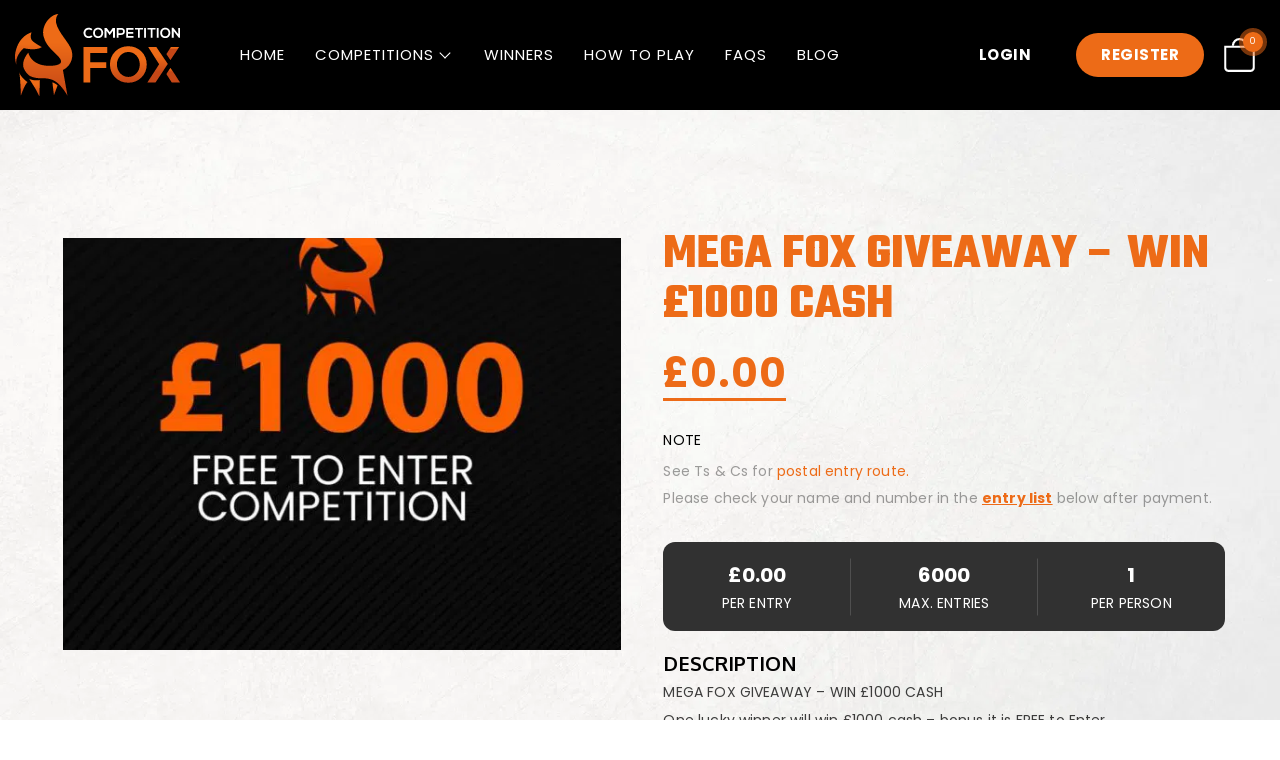

--- FILE ---
content_type: text/html; charset=UTF-8
request_url: https://www.competitionfox.com/competition/mega-fox-giveaway-win-1000-cash/
body_size: 22579
content:
<!DOCTYPE html>
<html lang="en-GB">
	<head>
				<meta charset="UTF-8">
		<meta name="format-detection" content="telephone=no" />
		<meta name="viewport" content="width=device-width, initial-scale=1">
		<title>MEGA FOX GIVEAWAY &#8211; WIN £1000 CASH &#8211; Competition Fox</title>
<meta name='robots' content='max-image-preview:large' />
<link rel='dns-prefetch' href='//www.googletagmanager.com' />
<link rel='dns-prefetch' href='//widget.trustpilot.com' />
<link rel='dns-prefetch' href='//static.klaviyo.com' />
<link rel='dns-prefetch' href='//fonts.googleapis.com' />
<link rel="alternate" type="application/rss+xml" title="Competition Fox &raquo; Feed" href="https://www.competitionfox.com/feed/" />
<link rel="alternate" type="application/rss+xml" title="Competition Fox &raquo; Comments Feed" href="https://www.competitionfox.com/comments/feed/" />
<link rel="alternate" title="oEmbed (JSON)" type="application/json+oembed" href="https://www.competitionfox.com/wp-json/oembed/1.0/embed?url=https%3A%2F%2Fwww.competitionfox.com%2Fcompetition%2Fmega-fox-giveaway-win-1000-cash%2F" />
<link rel="alternate" title="oEmbed (XML)" type="text/xml+oembed" href="https://www.competitionfox.com/wp-json/oembed/1.0/embed?url=https%3A%2F%2Fwww.competitionfox.com%2Fcompetition%2Fmega-fox-giveaway-win-1000-cash%2F&#038;format=xml" />
<style id='wp-img-auto-sizes-contain-inline-css' type='text/css'>
img:is([sizes=auto i],[sizes^="auto," i]){contain-intrinsic-size:3000px 1500px}
/*# sourceURL=wp-img-auto-sizes-contain-inline-css */
</style>

<link rel='stylesheet' id='partial-payment-blocks-integration-css' href='https://cdn.competitionfox.com/wp-content/plugins/woo-wallet/build/partial-payment/style-index.css?ver=1.5.15' type='text/css' media='all' />
<style id='wp-emoji-styles-inline-css' type='text/css'>

	img.wp-smiley, img.emoji {
		display: inline !important;
		border: none !important;
		box-shadow: none !important;
		height: 1em !important;
		width: 1em !important;
		margin: 0 0.07em !important;
		vertical-align: -0.1em !important;
		background: none !important;
		padding: 0 !important;
	}
/*# sourceURL=wp-emoji-styles-inline-css */
</style>
<link rel='stylesheet' id='wp-block-library-css' href='https://cdn.competitionfox.com/wp-includes/css/dist/block-library/style.min.css?ver=6.9' type='text/css' media='all' />
<link rel='stylesheet' id='wc-blocks-style-css' href='https://cdn.competitionfox.com/wp-content/plugins/woocommerce/assets/client/blocks/wc-blocks.css?ver=wc-10.2.3' type='text/css' media='all' />
<style id='global-styles-inline-css' type='text/css'>
:root{--wp--preset--aspect-ratio--square: 1;--wp--preset--aspect-ratio--4-3: 4/3;--wp--preset--aspect-ratio--3-4: 3/4;--wp--preset--aspect-ratio--3-2: 3/2;--wp--preset--aspect-ratio--2-3: 2/3;--wp--preset--aspect-ratio--16-9: 16/9;--wp--preset--aspect-ratio--9-16: 9/16;--wp--preset--color--black: #000000;--wp--preset--color--cyan-bluish-gray: #abb8c3;--wp--preset--color--white: #ffffff;--wp--preset--color--pale-pink: #f78da7;--wp--preset--color--vivid-red: #cf2e2e;--wp--preset--color--luminous-vivid-orange: #ff6900;--wp--preset--color--luminous-vivid-amber: #fcb900;--wp--preset--color--light-green-cyan: #7bdcb5;--wp--preset--color--vivid-green-cyan: #00d084;--wp--preset--color--pale-cyan-blue: #8ed1fc;--wp--preset--color--vivid-cyan-blue: #0693e3;--wp--preset--color--vivid-purple: #9b51e0;--wp--preset--gradient--vivid-cyan-blue-to-vivid-purple: linear-gradient(135deg,rgb(6,147,227) 0%,rgb(155,81,224) 100%);--wp--preset--gradient--light-green-cyan-to-vivid-green-cyan: linear-gradient(135deg,rgb(122,220,180) 0%,rgb(0,208,130) 100%);--wp--preset--gradient--luminous-vivid-amber-to-luminous-vivid-orange: linear-gradient(135deg,rgb(252,185,0) 0%,rgb(255,105,0) 100%);--wp--preset--gradient--luminous-vivid-orange-to-vivid-red: linear-gradient(135deg,rgb(255,105,0) 0%,rgb(207,46,46) 100%);--wp--preset--gradient--very-light-gray-to-cyan-bluish-gray: linear-gradient(135deg,rgb(238,238,238) 0%,rgb(169,184,195) 100%);--wp--preset--gradient--cool-to-warm-spectrum: linear-gradient(135deg,rgb(74,234,220) 0%,rgb(151,120,209) 20%,rgb(207,42,186) 40%,rgb(238,44,130) 60%,rgb(251,105,98) 80%,rgb(254,248,76) 100%);--wp--preset--gradient--blush-light-purple: linear-gradient(135deg,rgb(255,206,236) 0%,rgb(152,150,240) 100%);--wp--preset--gradient--blush-bordeaux: linear-gradient(135deg,rgb(254,205,165) 0%,rgb(254,45,45) 50%,rgb(107,0,62) 100%);--wp--preset--gradient--luminous-dusk: linear-gradient(135deg,rgb(255,203,112) 0%,rgb(199,81,192) 50%,rgb(65,88,208) 100%);--wp--preset--gradient--pale-ocean: linear-gradient(135deg,rgb(255,245,203) 0%,rgb(182,227,212) 50%,rgb(51,167,181) 100%);--wp--preset--gradient--electric-grass: linear-gradient(135deg,rgb(202,248,128) 0%,rgb(113,206,126) 100%);--wp--preset--gradient--midnight: linear-gradient(135deg,rgb(2,3,129) 0%,rgb(40,116,252) 100%);--wp--preset--font-size--small: 13px;--wp--preset--font-size--medium: 20px;--wp--preset--font-size--large: 36px;--wp--preset--font-size--x-large: 42px;--wp--preset--spacing--20: 0.44rem;--wp--preset--spacing--30: 0.67rem;--wp--preset--spacing--40: 1rem;--wp--preset--spacing--50: 1.5rem;--wp--preset--spacing--60: 2.25rem;--wp--preset--spacing--70: 3.38rem;--wp--preset--spacing--80: 5.06rem;--wp--preset--shadow--natural: 6px 6px 9px rgba(0, 0, 0, 0.2);--wp--preset--shadow--deep: 12px 12px 50px rgba(0, 0, 0, 0.4);--wp--preset--shadow--sharp: 6px 6px 0px rgba(0, 0, 0, 0.2);--wp--preset--shadow--outlined: 6px 6px 0px -3px rgb(255, 255, 255), 6px 6px rgb(0, 0, 0);--wp--preset--shadow--crisp: 6px 6px 0px rgb(0, 0, 0);}:where(.is-layout-flex){gap: 0.5em;}:where(.is-layout-grid){gap: 0.5em;}body .is-layout-flex{display: flex;}.is-layout-flex{flex-wrap: wrap;align-items: center;}.is-layout-flex > :is(*, div){margin: 0;}body .is-layout-grid{display: grid;}.is-layout-grid > :is(*, div){margin: 0;}:where(.wp-block-columns.is-layout-flex){gap: 2em;}:where(.wp-block-columns.is-layout-grid){gap: 2em;}:where(.wp-block-post-template.is-layout-flex){gap: 1.25em;}:where(.wp-block-post-template.is-layout-grid){gap: 1.25em;}.has-black-color{color: var(--wp--preset--color--black) !important;}.has-cyan-bluish-gray-color{color: var(--wp--preset--color--cyan-bluish-gray) !important;}.has-white-color{color: var(--wp--preset--color--white) !important;}.has-pale-pink-color{color: var(--wp--preset--color--pale-pink) !important;}.has-vivid-red-color{color: var(--wp--preset--color--vivid-red) !important;}.has-luminous-vivid-orange-color{color: var(--wp--preset--color--luminous-vivid-orange) !important;}.has-luminous-vivid-amber-color{color: var(--wp--preset--color--luminous-vivid-amber) !important;}.has-light-green-cyan-color{color: var(--wp--preset--color--light-green-cyan) !important;}.has-vivid-green-cyan-color{color: var(--wp--preset--color--vivid-green-cyan) !important;}.has-pale-cyan-blue-color{color: var(--wp--preset--color--pale-cyan-blue) !important;}.has-vivid-cyan-blue-color{color: var(--wp--preset--color--vivid-cyan-blue) !important;}.has-vivid-purple-color{color: var(--wp--preset--color--vivid-purple) !important;}.has-black-background-color{background-color: var(--wp--preset--color--black) !important;}.has-cyan-bluish-gray-background-color{background-color: var(--wp--preset--color--cyan-bluish-gray) !important;}.has-white-background-color{background-color: var(--wp--preset--color--white) !important;}.has-pale-pink-background-color{background-color: var(--wp--preset--color--pale-pink) !important;}.has-vivid-red-background-color{background-color: var(--wp--preset--color--vivid-red) !important;}.has-luminous-vivid-orange-background-color{background-color: var(--wp--preset--color--luminous-vivid-orange) !important;}.has-luminous-vivid-amber-background-color{background-color: var(--wp--preset--color--luminous-vivid-amber) !important;}.has-light-green-cyan-background-color{background-color: var(--wp--preset--color--light-green-cyan) !important;}.has-vivid-green-cyan-background-color{background-color: var(--wp--preset--color--vivid-green-cyan) !important;}.has-pale-cyan-blue-background-color{background-color: var(--wp--preset--color--pale-cyan-blue) !important;}.has-vivid-cyan-blue-background-color{background-color: var(--wp--preset--color--vivid-cyan-blue) !important;}.has-vivid-purple-background-color{background-color: var(--wp--preset--color--vivid-purple) !important;}.has-black-border-color{border-color: var(--wp--preset--color--black) !important;}.has-cyan-bluish-gray-border-color{border-color: var(--wp--preset--color--cyan-bluish-gray) !important;}.has-white-border-color{border-color: var(--wp--preset--color--white) !important;}.has-pale-pink-border-color{border-color: var(--wp--preset--color--pale-pink) !important;}.has-vivid-red-border-color{border-color: var(--wp--preset--color--vivid-red) !important;}.has-luminous-vivid-orange-border-color{border-color: var(--wp--preset--color--luminous-vivid-orange) !important;}.has-luminous-vivid-amber-border-color{border-color: var(--wp--preset--color--luminous-vivid-amber) !important;}.has-light-green-cyan-border-color{border-color: var(--wp--preset--color--light-green-cyan) !important;}.has-vivid-green-cyan-border-color{border-color: var(--wp--preset--color--vivid-green-cyan) !important;}.has-pale-cyan-blue-border-color{border-color: var(--wp--preset--color--pale-cyan-blue) !important;}.has-vivid-cyan-blue-border-color{border-color: var(--wp--preset--color--vivid-cyan-blue) !important;}.has-vivid-purple-border-color{border-color: var(--wp--preset--color--vivid-purple) !important;}.has-vivid-cyan-blue-to-vivid-purple-gradient-background{background: var(--wp--preset--gradient--vivid-cyan-blue-to-vivid-purple) !important;}.has-light-green-cyan-to-vivid-green-cyan-gradient-background{background: var(--wp--preset--gradient--light-green-cyan-to-vivid-green-cyan) !important;}.has-luminous-vivid-amber-to-luminous-vivid-orange-gradient-background{background: var(--wp--preset--gradient--luminous-vivid-amber-to-luminous-vivid-orange) !important;}.has-luminous-vivid-orange-to-vivid-red-gradient-background{background: var(--wp--preset--gradient--luminous-vivid-orange-to-vivid-red) !important;}.has-very-light-gray-to-cyan-bluish-gray-gradient-background{background: var(--wp--preset--gradient--very-light-gray-to-cyan-bluish-gray) !important;}.has-cool-to-warm-spectrum-gradient-background{background: var(--wp--preset--gradient--cool-to-warm-spectrum) !important;}.has-blush-light-purple-gradient-background{background: var(--wp--preset--gradient--blush-light-purple) !important;}.has-blush-bordeaux-gradient-background{background: var(--wp--preset--gradient--blush-bordeaux) !important;}.has-luminous-dusk-gradient-background{background: var(--wp--preset--gradient--luminous-dusk) !important;}.has-pale-ocean-gradient-background{background: var(--wp--preset--gradient--pale-ocean) !important;}.has-electric-grass-gradient-background{background: var(--wp--preset--gradient--electric-grass) !important;}.has-midnight-gradient-background{background: var(--wp--preset--gradient--midnight) !important;}.has-small-font-size{font-size: var(--wp--preset--font-size--small) !important;}.has-medium-font-size{font-size: var(--wp--preset--font-size--medium) !important;}.has-large-font-size{font-size: var(--wp--preset--font-size--large) !important;}.has-x-large-font-size{font-size: var(--wp--preset--font-size--x-large) !important;}
/*# sourceURL=global-styles-inline-css */
</style>

<style id='classic-theme-styles-inline-css' type='text/css'>
/*! This file is auto-generated */
.wp-block-button__link{color:#fff;background-color:#32373c;border-radius:9999px;box-shadow:none;text-decoration:none;padding:calc(.667em + 2px) calc(1.333em + 2px);font-size:1.125em}.wp-block-file__button{background:#32373c;color:#fff;text-decoration:none}
/*# sourceURL=/wp-includes/css/classic-themes.min.css */
</style>
<link rel='stylesheet' id='contact-form-7-css' href='https://cdn.competitionfox.com/wp-content/plugins/contact-form-7/includes/css/styles.css?ver=6.1.4' type='text/css' media='all' />
<link rel='stylesheet' id='draw-results-css' href='https://cdn.competitionfox.com/wp-content/plugins/hwd-services/assets/draw-results.css?ver=1.0.0' type='text/css' media='all' />
<style id='lty-inline-style-inline-css' type='text/css'>
.lty-progress-bar {
                            background: #f3efe6; 
                 }
                  
                .lty-progress-bar span.lty-progress-fill {
                background: #00cc00;
                }

                .lty-badge {
                background: #3366ff;
                }
                
                .lty-dashboard-navigation nav {
                 background: #f7f7f7;
                 border: 1px solid #f7f7f7;
                }
                
                .lty-dashboard-navigation nav a {
                 color: #000000!important;
                }

                .lty-dashboard-navigation nav .lty-current { 
                color: #000000!important;
                }
                
                .lty-dashboard-navigation nav a:hover {
                 color: #000000!important;
                }
                
                .lty-dashboard-contents {
                    border-left: 2px solid #f7f7f7;
                    border-bottom: 2px solid #f7f7f7;
                    border-right: 2px solid #f7f7f7;
                }
                
                .lty-shop-timer-wrapper {
                 background: #f1f1f1;
                }
                
                .lty-shop-timer-wrapper #lty_lottery_days, 
                .lty-shop-timer-wrapper #lty_lottery_hours,
                .lty-shop-timer-wrapper #lty_lottery_minutes,
                .lty-shop-timer-wrapper #lty_lottery_seconds {
                 color: #000000!important;
                }
                
                .lty-lottery-countdown-timer .lty-lottery-timer {
                color: #000000;
                }                       
                
                .lty-lottery-countdown-timer #lty_lottery_days, 
                .lty-lottery-countdown-timer #lty_lottery_hours,
                .lty-lottery-countdown-timer #lty_lottery_minutes,
                .lty-lottery-countdown-timer #lty_lottery_seconds {
                 color: #000000;
                }                        
                .lty-lottery-ticket-panel .lty-ticket-number-wrapper ul li {
                 border: 1px solid #e0e0e0;
                 color: #444444;
                }

                .lty-lottery-ticket-panel .lty-ticket-number-wrapper ul li.lty-selected-ticket {
                 background: #00cc00;
                 color: #ffffff;
                 }
                 .lty-lottery-ticket-panel .lty-ticket-number-wrapper ul li:hover {
                 background: #00cc00;
                 color: #ffffff;
                }

                 .lty-lottery-ticket-panel .lty-ticket-number-wrapper ul li.lty-booked-ticket {
                  background: #ff1111;
                  color: #ffffff;                      
                  }
                  
                .lty-lottery-ticket-panel .lty-lottery-ticket-tab-wrapper .lty-lottery-ticket-tab {
                background: #eeeeee;
                border: 1px solid #eeeeee;
                color: #333333;
                
                }

                .lty-lottery-ticket-panel .lty-lottery-ticket-tab-wrapper .lty-active-tab {
                 background: #cccccc;
                 border: 1px solid #cccccc;
                 color: #333333;
                 }

                .lty-lottery-ticket-panel .lty-lottery-ticket-tab-wrapper .lty-lottery-ticket-tab:hover {
                 background: #cccccc;
                 border: 1px solid #cccccc;
                 color: #333333;
                }
                
                ul.lty-lottery-answers li {
                border: 1px solid #cccccc;
                color: #000000;
                }

                ul.lty-lottery-answers li.lty-selected {
                color: #000000;
                background: #00cc00;
                }

                ul.lty-lottery-answers li:hover {
                color: #ffffff;
                background: #00cc00;
                }
                  
                .lty-shop-timer-section {
                color: #3c763d; }
/*# sourceURL=lty-inline-style-inline-css */
</style>
<link rel='stylesheet' id='dashicons-css' href='https://cdn.competitionfox.com/wp-includes/css/dashicons.min.css?ver=6.9' type='text/css' media='all' />
<link rel='stylesheet' id='lty-frontend-css-css' href='https://cdn.competitionfox.com/wp-content/plugins/lottery-for-woocommerce/assets/css/frontend.css?ver=7.0.10' type='text/css' media='all' />
<link rel='stylesheet' id='photoswipe-css' href='https://cdn.competitionfox.com/wp-content/plugins/woocommerce/assets/css/photoswipe/photoswipe.min.css?ver=10.2.3' type='text/css' media='all' />
<link rel='stylesheet' id='photoswipe-default-skin-css' href='https://cdn.competitionfox.com/wp-content/plugins/woocommerce/assets/css/photoswipe/default-skin/default-skin.min.css?ver=10.2.3' type='text/css' media='all' />
<link rel='stylesheet' id='woocommerce-layout-css' href='https://cdn.competitionfox.com/wp-content/plugins/woocommerce/assets/css/woocommerce-layout.css?ver=10.2.3' type='text/css' media='all' />
<link rel='stylesheet' id='woocommerce-smallscreen-css' href='https://cdn.competitionfox.com/wp-content/plugins/woocommerce/assets/css/woocommerce-smallscreen.css?ver=10.2.3' type='text/css' media='only screen and (max-width: 768px)' />
<link rel='stylesheet' id='woocommerce-general-css' href='https://cdn.competitionfox.com/wp-content/plugins/woocommerce/assets/css/woocommerce.css?ver=10.2.3' type='text/css' media='all' />
<style id='woocommerce-inline-inline-css' type='text/css'>
.woocommerce form .form-row .required { visibility: visible; }
/*# sourceURL=woocommerce-inline-inline-css */
</style>
<link rel='stylesheet' id='brands-styles-css' href='https://cdn.competitionfox.com/wp-content/plugins/woocommerce/assets/css/brands.css?ver=10.2.3' type='text/css' media='all' />
<link rel='stylesheet' id='bootstrap-css' href='https://cdn.competitionfox.com/wp-content/themes/competition-fox/css/bootstrap.min.css?ver=3.3.7' type='text/css' media='all' />
<link rel='stylesheet' id='hwd-font-css' href='https://cdn.competitionfox.com/wp-content/themes/competition-fox/css/visual-composer-starter-font.min.css?ver=1.3.2' type='text/css' media='all' />
<link rel='stylesheet' id='slick-style-css' href='https://cdn.competitionfox.com/wp-content/themes/competition-fox/css/slick.min.css?ver=1.6.0' type='text/css' media='all' />
<link rel='stylesheet' id='slick-theme-css' href='https://cdn.competitionfox.com/wp-content/themes/competition-fox/css/slick-theme.css?ver=1.6.0' type='text/css' media='all' />
<link rel='stylesheet' id='jquery-ui-css-css' href='https://cdn.competitionfox.com/wp-content/themes/competition-fox/css/jquery-ui.min.css?ver=1.3.2' type='text/css' media='all' />
<link rel='stylesheet' id='hwd-general-css' href='https://cdn.competitionfox.com/wp-content/themes/competition-fox/css/style.css?ver=1.3.2' type='text/css' media='all' />
<link rel='stylesheet' id='hwd-woocommerce-css' href='https://cdn.competitionfox.com/wp-content/themes/competition-fox/css/woocommerce.css?ver=1.3.2' type='text/css' media='all' />
<link rel='stylesheet' id='hwd-responsive-css' href='https://cdn.competitionfox.com/wp-content/themes/competition-fox/css/responsive.css?ver=1.3.2' type='text/css' media='all' />
<link rel='stylesheet' id='hwd-style-css' href='https://cdn.competitionfox.com/wp-content/themes/competition-fox/style.css?ver=6.9' type='text/css' media='all' />
<link rel='stylesheet' id='hwd-fonts-css' href='https://cdn.competitionfox.com/wp-content/themes/competition-fox/css/hwd-fonts.css?ver=1.3.2' type='text/css' media='all' />
<link rel='stylesheet' id='visualcomposerstarter-custom-style-css' href='https://cdn.competitionfox.com/wp-content/themes/competition-fox/css/customizer-custom.css?ver=6.9' type='text/css' media='all' />
<style id='visualcomposerstarter-custom-style-inline-css' type='text/css'>

	/*Body fonts and style*/
	 body,
	 .sidebar-widget-area a:hover, .sidebar-widget-area a:focus,
	 .sidebar-widget-area .widget_recent_entries ul li:hover, .sidebar-widget-area .widget_archive ul li:hover, .sidebar-widget-area .widget_categories ul li:hover, .sidebar-widget-area .widget_meta ul li:hover, .sidebar-widget-area .widget_recent_entries ul li:focus, .sidebar-widget-area .widget_archive ul li:focus, .sidebar-widget-area .widget_categories ul li:focus, .sidebar-widget-area .widget_meta ul li:focus, .visualcomposerstarter.woocommerce-cart .woocommerce table.cart .product-name a { color: #555555; }
	  .comment-content table,
	  .entry-content table { border-color: #555555; }
	  .entry-full-content .entry-author-data .author-biography,
	  .entry-full-content .entry-meta,
	  .nav-links.post-navigation a .meta-nav,
	  .search-results-header h4,
	  .entry-preview .entry-meta li,
	  .entry-preview .entry-meta li a,
	  .entry-content .gallery-caption,
	  .comment-content blockquote,
	  .entry-content blockquote,
	  .wp-caption .wp-caption-text,
	  .comments-area .comment-list .comment-metadata a { color: #777777; }
	  .comments-area .comment-list .comment-metadata a:hover,
	  .comments-area .comment-list .comment-metadata a:focus { border-bottom-color: #777777; }
	  
	  html, #main-menu ul li ul li { font-size: 16px }
	  body, #footer, .footer-widget-area .widget-title { line-height: 1.7; }
	  
	  /*Buttons font and style*/
	  .comments-area .form-submit input[type=submit],
	  .blue-button { 
			background-color: #557cbf; 
			color: #f4f4f4;
			font-size: 16px;
			font-weight: 400;
			font-style: normal;
			letter-spacing: 0.01rem;
			line-height: 1;
			text-transform: none;
			margin-top: 0;
			margin-bottom: 0;
	  }
	  .comments-area .form-submit input[type=submit]:hover, .comments-area .form-submit input[type=submit]:focus,
	  .blue-button:hover, .blue-button:focus, 
	  .entry-content p a.blue-button:hover { 
			background-color: #3c63a6; 
			color: #f4f4f4; 
	  }
	  
	  .nav-links.archive-navigation .page-numbers,
	  .visualcomposerstarter.woocommerce nav.woocommerce-pagination ul li .page-numbers {
	        background-color: #557cbf; 
			color: #f4f4f4;
	  }
	  
	  .nav-links.archive-navigation a.page-numbers:hover, 
	  .nav-links.archive-navigation a.page-numbers:focus, 
	  .nav-links.archive-navigation .page-numbers.current,
	  .visualcomposerstarter.woocommerce nav.woocommerce-pagination ul li .page-numbers:hover, 
	  .visualcomposerstarter.woocommerce nav.woocommerce-pagination ul li .page-numbers:focus, 
	  .visualcomposerstarter.woocommerce nav.woocommerce-pagination ul li .page-numbers.current {
	        background-color: #3c63a6; 
			color: #f4f4f4; 
	  }
	  .visualcomposerstarter.woocommerce button.button.alt.disabled {
            background-color: #557cbf; 
			color: #f4f4f4;
	  }
	
	/*Headers fonts and style*/
	.entry-full-content .entry-author-data .author-name,
	.entry-full-content .entry-meta a,
	.nav-links.post-navigation a .post-title,
	.comments-area .comment-list .comment-author,
	.comments-area .comment-list .comment-author a,
	.search-results-header h4 strong,
	.entry-preview .entry-meta li a:hover,
	.entry-preview .entry-meta li a:focus { color: #333333; }
	
	.entry-full-content .entry-meta a,
	.comments-area .comment-list .comment-author a:hover,
	.comments-area .comment-list .comment-author a:focus,
	.nav-links.post-navigation a .post-title { border-bottom-color: #333333; }

	
	 h1 a {color: #557cbf;}
	 h1 a:hover, h1 a:focus {color: #557cbf;}
	 h2 {
		color: #333333;
		font-size: 36px;
		font-weight: 400;
		font-style: normal;
		letter-spacing: 0.01rem;
		line-height: 1.1;
		margin-top: 0;
		margin-bottom: 0.625rem;
		text-transform: none;  
	 }
	 h2 a {color: #557cbf;}
	 h2 a:hover, h2 a:focus {color: #557cbf;}
	 h3 {
		color: #333333;
		font-size: 30px;
		font-weight: 400;
		font-style: normal;
		letter-spacing: 0.01rem;
		line-height: 1.1;
		margin-top: 0;
		margin-bottom: 0.625rem;
		text-transform: none;  
	 }
	 h3 a {color: #557cbf;}
	 h3 a:hover, h3 a:focus {color: #557cbf;}
	 h4 {
		color: #333333;
		font-size: 22px;
		font-weight: 400;
		font-style: normal;
		letter-spacing: 0.01rem;
		line-height: 1.1;
		margin-top: 0;
		margin-bottom: 0.625rem;
		text-transform: none;  
	 }
	 h4 a {color: #557cbf;}
	 h4 a:hover, h4 a:focus {color: #557cbf;}
	 h5 {
		color: #333333;
		font-size: 22px;
		font-weight: 400;
		font-style: normal;
		letter-spacing: 0.01rem;
		line-height: 1.1;
		margin-top: 0;
		margin-bottom: 0.625rem;
		text-transform: none;  
	 }
	 h5 a {color: #557cbf;}
	 h5 a:hover, h5 a:focus {color: #557cbf;}
	 h6 {
		color: #333333;
		font-size: 16px;
		font-weight: 400;
		font-style: normal;
		letter-spacing: 0.01rem;
		line-height: 1.1;
		margin-top: 0;
		margin-bottom: 0.625rem;
		text-transform: none;  
	 }
	 h6 a {color: #557cbf;}
	 h6 a:hover, h6 a:focus {color: #557cbf;}
	
		/*Header and menu area background color*/
		#header .navbar .navbar-wrapper,
		body.navbar-no-background #header .navbar.fixed.scroll,
		body.header-full-width-boxed #header .navbar,
		body.header-full-width #header .navbar {
			background-color: #ffffff;
		}
		body.navbar-no-background #header .navbar {background-color: transparent;}
		
	.visualcomposerstarter .vct-cart-wrapper svg g>g {
	    fill: #2b4b80;
	}
	
	.visualcomposerstarter.woocommerce div.product .entry-categories a:hover,
	.visualcomposerstarter.woocommerce-cart .woocommerce table.cart .product-name a:hover,
	.visualcomposerstarter.woocommerce div.product .woocommerce-tabs ul.tabs li a:hover,
	.visualcomposerstarter.woocommerce div.product .entry-categories a:focus,
	.visualcomposerstarter.woocommerce-cart .woocommerce table.cart .product-name a:focus,
	.visualcomposerstarter.woocommerce div.product .woocommerce-tabs ul.tabs li a:focus,
	{
		color: #2b4b80;
	}
	
	.woocommerce button.button[name="update_cart"],
    .button[name="apply_coupon"],
    .vct-checkout-button,
    .woocommerce button.button:disabled, 
    .woocommerce button.button:disabled[disabled]
	{
		color: #4e4e4e;
	}
	.visualcomposerstarter .woocommerce.widget.widget_price_filter .ui-slider .ui-slider-handle,
	.visualcomposerstarter .woocommerce.widget.widget_price_filter .ui-slider .ui-slider-range
	{
		background-color: #2b4b80;
	}
	.visualcomposerstarter .woocommerce.widget li a
	{
		color: #000;
	}
	.visualcomposerstarter .woocommerce.widget li a:hover,
	.visualcomposerstarter .woocommerce.widget li a:focus
	{
		color: #2b4b80;
	}
	.visualcomposerstarter.woocommerce-cart .woocommerce table.cart a.remove:before,
	.visualcomposerstarter .woocommerce.widget .cart_list li a.remove:before,
	.visualcomposerstarter.woocommerce-cart .woocommerce table.cart a.remove:after,
	.visualcomposerstarter .woocommerce.widget .cart_list li a.remove:after
	{
		background-color: #d5d5d5;
	}
	.hero-slider .slick-prev:before {
		content:'';
		background:url('https://cdn.competitionfox.com/wp-content/themes/competition-fox/images/left-arrow.svg');
		width: 48px;
		height: 48px;
		display:block;
	}
	.hero-slider .slick-next:before {
		content:'';
		background:url('https://cdn.competitionfox.com/wp-content/themes/competition-fox/images/right-arrow.svg');
		width: 48px;
		height: 48px;
		display:block;
	}
	.hero-slider .slick-prev {
		left: 70px;
	}
	.hero-slider .slick-next {
		right: 70px;
	}
	
/*# sourceURL=visualcomposerstarter-custom-style-inline-css */
</style>
<link rel='stylesheet' id='wpb-google-fonts-oxygen-css' href='https://fonts.googleapis.com/css2?family=Oxygen%3Awght%40300%3B400%3B700&#038;display=swap&#038;ver=6.9' type='text/css' media='all' />
<link rel='stylesheet' id='wpb-google-fonts-poppins-css' href='https://fonts.googleapis.com/css2?family=Poppins%3Awght%40400%3B700&#038;display=swap&#038;ver=6.9' type='text/css' media='all' />
<link rel='stylesheet' id='wpb-google-font-teko-css' href='https://fonts.googleapis.com/css2?family=Teko%3Awght%40300%3B400%3B500%3B600%3B700&#038;display=swap&#038;ver=6.9' type='text/css' media='all' />
<script type="text/javascript" id="woocommerce-google-analytics-integration-gtag-js-after">
/* <![CDATA[ */
/* Google Analytics for WooCommerce (gtag.js) */
					window.dataLayer = window.dataLayer || [];
					function gtag(){dataLayer.push(arguments);}
					// Set up default consent state.
					for ( const mode of [{"analytics_storage":"denied","ad_storage":"denied","ad_user_data":"denied","ad_personalization":"denied","region":["AT","BE","BG","HR","CY","CZ","DK","EE","FI","FR","DE","GR","HU","IS","IE","IT","LV","LI","LT","LU","MT","NL","NO","PL","PT","RO","SK","SI","ES","SE","GB","CH"]}] || [] ) {
						gtag( "consent", "default", { "wait_for_update": 500, ...mode } );
					}
					gtag("js", new Date());
					gtag("set", "developer_id.dOGY3NW", true);
					gtag("config", "G-K7P7S2WTK4", {"track_404":true,"allow_google_signals":true,"logged_in":false,"linker":{"domains":[],"allow_incoming":false},"custom_map":{"dimension1":"logged_in"}});
//# sourceURL=woocommerce-google-analytics-integration-gtag-js-after
/* ]]> */
</script>
<script type="text/javascript" src="https://cdn.competitionfox.com/wp-includes/js/jquery/jquery.min.js?ver=3.7.1" id="jquery-core-js"></script>
<script type="text/javascript" src="https://cdn.competitionfox.com/wp-includes/js/jquery/jquery-migrate.min.js?ver=3.4.1" id="jquery-migrate-js"></script>
<script type="text/javascript" src="https://cdn.competitionfox.com/wp-content/plugins/woocommerce/assets/js/jquery-blockui/jquery.blockUI.min.js?ver=2.7.0-wc.10.2.3" id="jquery-blockui-js" data-wp-strategy="defer"></script>
<script type="text/javascript" id="lty-frontend-js-extra">
/* <![CDATA[ */
var lty_frontend_params = {"lottery_tickets_nonce":"5bd89c5403","ajaxurl":"https://www.competitionfox.com/wp-admin/admin-ajax.php","guest_user":"no","guest_error_msg":""};
//# sourceURL=lty-frontend-js-extra
/* ]]> */
</script>
<script type="text/javascript" src="https://cdn.competitionfox.com/wp-content/plugins/lottery-for-woocommerce/assets/js/frontend/frontend.js?ver=7.0.10" id="lty-frontend-js"></script>
<script type="text/javascript" id="lty-sub-lottery-js-extra">
/* <![CDATA[ */
var lty_sub_lottery_params = {"sub_lottery_nonce":"c4fdd1d726","ajaxurl":"https://www.competitionfox.com/wp-admin/admin-ajax.php"};
//# sourceURL=lty-sub-lottery-js-extra
/* ]]> */
</script>
<script type="text/javascript" src="https://cdn.competitionfox.com/wp-content/plugins/lottery-for-woocommerce/assets/js/frontend/sub-lottery.js?ver=7.0.10" id="lty-sub-lottery-js"></script>
<script type="text/javascript" src="https://cdn.competitionfox.com/wp-content/plugins/stop-user-enumeration/frontend/js/frontend.js?ver=1.7.7" id="stop-user-enumeration-js" defer="defer" data-wp-strategy="defer"></script>
<script type="text/javascript" id="tp-js-js-extra">
/* <![CDATA[ */
var trustpilot_settings = {"key":"mb0wWQAmdcWe2Wy2","TrustpilotScriptUrl":"https://invitejs.trustpilot.com/tp.min.js","IntegrationAppUrl":"//ecommscript-integrationapp.trustpilot.com","PreviewScriptUrl":"//ecommplugins-scripts.trustpilot.com/v2.1/js/preview.min.js","PreviewCssUrl":"//ecommplugins-scripts.trustpilot.com/v2.1/css/preview.min.css","PreviewWPCssUrl":"//ecommplugins-scripts.trustpilot.com/v2.1/css/preview_wp.css","WidgetScriptUrl":"//widget.trustpilot.com/bootstrap/v5/tp.widget.bootstrap.min.js"};
//# sourceURL=tp-js-js-extra
/* ]]> */
</script>
<script type="text/javascript" src="https://cdn.competitionfox.com/wp-content/plugins/trustpilot-reviews/review/assets/js/headerScript.min.js?ver=1.0&#039; async=&#039;async" id="tp-js-js"></script>
<script type="text/javascript" src="//widget.trustpilot.com/bootstrap/v5/tp.widget.bootstrap.min.js?ver=1.0&#039; async=&#039;async" id="widget-bootstrap-js"></script>
<script type="text/javascript" id="trustbox-js-extra">
/* <![CDATA[ */
var trustbox_settings = {"page":"product","sku":["TRUSTPILOT_SKU_VALUE_1256252"],"name":"MEGA FOX GIVEAWAY - WIN \u00a31000 CASH"};
var trustpilot_trustbox_settings = {"trustboxes":[{"enabled":"enabled","snippet":"[base64]","customizations":"[base64]","defaults":"[base64]","page":"ahr0chm6ly9mb3guaglsdg9uag9zdgluzy5jb20vag93lxrvlxbsyxkty29tcgv0axrpb24v","position":"before","corner":"top: #{Y}px; left: #{X}px;","paddingx":"0","paddingy":"0","zindex":"1000","clear":"both","xpaths":"[base64]","sku":"TRUSTPILOT_SKU_VALUE_1255709,","name":"comp expired basket test","widgetName":"Slider","repeatable":false,"uuid":"0848c4bb-ee4c-0c38-b0bf-0da7a9d2a729","error":null,"repeatXpath":{"xpathById":{"prefix":"","suffix":""},"xpathFromRoot":{"prefix":"","suffix":""}}}]};
//# sourceURL=trustbox-js-extra
/* ]]> */
</script>
<script type="text/javascript" src="https://cdn.competitionfox.com/wp-content/plugins/trustpilot-reviews/review/assets/js/trustBoxScript.min.js?ver=1.0&#039; async=&#039;async" id="trustbox-js"></script>
<script type="text/javascript" id="wc-add-to-cart-js-extra">
/* <![CDATA[ */
var wc_add_to_cart_params = {"ajax_url":"/wp-admin/admin-ajax.php","wc_ajax_url":"/?wc-ajax=%%endpoint%%","i18n_view_cart":"View basket","cart_url":"https://www.competitionfox.com/cart/","is_cart":"","cart_redirect_after_add":"no"};
//# sourceURL=wc-add-to-cart-js-extra
/* ]]> */
</script>
<script type="text/javascript" src="https://cdn.competitionfox.com/wp-content/plugins/woocommerce/assets/js/frontend/add-to-cart.min.js?ver=10.2.3" id="wc-add-to-cart-js" data-wp-strategy="defer"></script>
<script type="text/javascript" src="https://cdn.competitionfox.com/wp-content/plugins/woocommerce/assets/js/zoom/jquery.zoom.min.js?ver=1.7.21-wc.10.2.3" id="zoom-js" defer="defer" data-wp-strategy="defer"></script>
<script type="text/javascript" src="https://cdn.competitionfox.com/wp-content/plugins/woocommerce/assets/js/photoswipe/photoswipe.min.js?ver=4.1.1-wc.10.2.3" id="photoswipe-js" defer="defer" data-wp-strategy="defer"></script>
<script type="text/javascript" src="https://cdn.competitionfox.com/wp-content/plugins/woocommerce/assets/js/photoswipe/photoswipe-ui-default.min.js?ver=4.1.1-wc.10.2.3" id="photoswipe-ui-default-js" defer="defer" data-wp-strategy="defer"></script>
<script type="text/javascript" id="wc-single-product-js-extra">
/* <![CDATA[ */
var wc_single_product_params = {"i18n_required_rating_text":"Please select a rating","i18n_rating_options":["1 of 5 stars","2 of 5 stars","3 of 5 stars","4 of 5 stars","5 of 5 stars"],"i18n_product_gallery_trigger_text":"View full-screen image gallery","review_rating_required":"yes","flexslider":{"rtl":false,"animation":"slide","smoothHeight":true,"directionNav":false,"controlNav":"thumbnails","slideshow":false,"animationSpeed":500,"animationLoop":false,"allowOneSlide":false},"zoom_enabled":"1","zoom_options":[],"photoswipe_enabled":"1","photoswipe_options":{"shareEl":false,"closeOnScroll":false,"history":false,"hideAnimationDuration":0,"showAnimationDuration":0},"flexslider_enabled":"1"};
//# sourceURL=wc-single-product-js-extra
/* ]]> */
</script>
<script type="text/javascript" src="https://cdn.competitionfox.com/wp-content/plugins/woocommerce/assets/js/frontend/single-product.min.js?ver=10.2.3" id="wc-single-product-js" defer="defer" data-wp-strategy="defer"></script>
<script type="text/javascript" src="https://cdn.competitionfox.com/wp-content/plugins/woocommerce/assets/js/js-cookie/js.cookie.min.js?ver=2.1.4-wc.10.2.3" id="js-cookie-js" defer="defer" data-wp-strategy="defer"></script>
<script type="text/javascript" id="woocommerce-js-extra">
/* <![CDATA[ */
var woocommerce_params = {"ajax_url":"/wp-admin/admin-ajax.php","wc_ajax_url":"/?wc-ajax=%%endpoint%%","i18n_password_show":"Show password","i18n_password_hide":"Hide password"};
//# sourceURL=woocommerce-js-extra
/* ]]> */
</script>
<script type="text/javascript" src="https://cdn.competitionfox.com/wp-content/plugins/woocommerce/assets/js/frontend/woocommerce.min.js?ver=10.2.3" id="woocommerce-js" defer="defer" data-wp-strategy="defer"></script>
<script type="text/javascript" src="https://cdn.competitionfox.com/wp-content/plugins/js_composer/assets/js/vendors/woocommerce-add-to-cart.js?ver=6.10.0" id="vc_woocommerce-add-to-cart-js-js"></script>
<link rel="https://api.w.org/" href="https://www.competitionfox.com/wp-json/" /><link rel="alternate" title="JSON" type="application/json" href="https://www.competitionfox.com/wp-json/wp/v2/product/1256252" /><link rel="EditURI" type="application/rsd+xml" title="RSD" href="https://www.competitionfox.com/xmlrpc.php?rsd" />
<meta name="generator" content="WordPress 6.9" />
<meta name="generator" content="WooCommerce 10.2.3" />
<link rel="canonical" href="https://www.competitionfox.com/competition/mega-fox-giveaway-win-1000-cash/" />
<link rel='shortlink' href='https://www.competitionfox.com/?p=1256252' />
	<noscript><style>.woocommerce-product-gallery{ opacity: 1 !important; }</style></noscript>
	<style type="text/css">.recentcomments a{display:inline !important;padding:0 !important;margin:0 !important;}</style><meta name="generator" content="Powered by WPBakery Page Builder - drag and drop page builder for WordPress."/>
<link rel="icon" href="https://cdn.competitionfox.com/wp-content/uploads/2021/10/cropped-favicon-32x32.gif" sizes="32x32" />
<link rel="icon" href="https://cdn.competitionfox.com/wp-content/uploads/2021/10/cropped-favicon-192x192.gif" sizes="192x192" />
<link rel="apple-touch-icon" href="https://cdn.competitionfox.com/wp-content/uploads/2021/10/cropped-favicon-180x180.gif" />
<meta name="msapplication-TileImage" content="https://cdn.competitionfox.com/wp-content/uploads/2021/10/cropped-favicon-270x270.gif" />
		<style type="text/css" id="wp-custom-css">
			#st-security-code-iframe {
    filter: unset !important;
}
.woocommerce-checkout #payment, .woocommerce-checkout #payment div.payment_box {
    background: #191919;
}
button#st-form__submit {
    font-size: 18px;
    font-weight: 600;
    text-transform: uppercase;
    padding: 14px 65px;
    font-family: var(--font-family-poppins);
    background: var(--primary-color);
    position: relative;
    border: 0;
    color: white;
    margin-bottom: 30px;
    border-radius: 50px;
	cursor:pointer;
}
button#st-form__submit:hover {
	background:black
}
.lty-shop-timer-wrapper {
    background: transparent !important;
}
label[for=payment_method_cashflows_card] img {
    display: none;
}
#footer ul.menu ul.sub-menu {
	list-style-type: none;
	padding-left: 20px;
	display: none;
}
#footer ul.menu ul.sub-menu li {
	margin: 8px 0
}

.visualcomposerstarter .woocommerce form .form-row.kl_newsletter_checkbox_field input,
.visualcomposerstarter .woocommerce form .form-row.kl_sms_consent_checkbox_field input {
    min-width: 1.5rem;
}

.visualcomposerstarter .woocommerce form .form-row.kl_sms_consent_checkbox_field ,
.visualcomposerstarter .woocommerce form .form-row.kl_newsletter_checkbox_field {
    font-size: 0.75rem;
    padding: 1rem;
}

.visualcomposerstarter .woocommerce form .form-row.kl_sms_consent_checkbox_field  label,
.visualcomposerstarter .woocommerce form .form-row.kl_newsletter_checkbox_field label {
    font-size: 0.75rem;
    position: relative;
}

.visualcomposerstarter .woocommerce form .form-row.kl_sms_consent_checkbox_field  .optional,
.visualcomposerstarter .woocommerce form .form-row.kl_newsletter_checkbox_field .optional {
    position: absolute;
    top: 100%;
    left: 32px;
    font-size: 0.5rem;
    opacity: 0.5;
		display: none;
}

.page-id-28 .pagination-container {
	display: none;
}
		</style>
		<noscript><style> .wpb_animate_when_almost_visible { opacity: 1; }</style></noscript>	<script data-cfasync="false" nonce="be594806-6c11-40dc-a971-11aa047aa6db">try{(function(w,d){!function(j,k,l,m){if(j.zaraz)console.error("zaraz is loaded twice");else{j[l]=j[l]||{};j[l].executed=[];j.zaraz={deferred:[],listeners:[]};j.zaraz._v="5874";j.zaraz._n="be594806-6c11-40dc-a971-11aa047aa6db";j.zaraz.q=[];j.zaraz._f=function(n){return async function(){var o=Array.prototype.slice.call(arguments);j.zaraz.q.push({m:n,a:o})}};for(const p of["track","set","debug"])j.zaraz[p]=j.zaraz._f(p);j.zaraz.init=()=>{var q=k.getElementsByTagName(m)[0],r=k.createElement(m),s=k.getElementsByTagName("title")[0];s&&(j[l].t=k.getElementsByTagName("title")[0].text);j[l].x=Math.random();j[l].w=j.screen.width;j[l].h=j.screen.height;j[l].j=j.innerHeight;j[l].e=j.innerWidth;j[l].l=j.location.href;j[l].r=k.referrer;j[l].k=j.screen.colorDepth;j[l].n=k.characterSet;j[l].o=(new Date).getTimezoneOffset();if(j.dataLayer)for(const t of Object.entries(Object.entries(dataLayer).reduce((u,v)=>({...u[1],...v[1]}),{})))zaraz.set(t[0],t[1],{scope:"page"});j[l].q=[];for(;j.zaraz.q.length;){const w=j.zaraz.q.shift();j[l].q.push(w)}r.defer=!0;for(const x of[localStorage,sessionStorage])Object.keys(x||{}).filter(z=>z.startsWith("_zaraz_")).forEach(y=>{try{j[l]["z_"+y.slice(7)]=JSON.parse(x.getItem(y))}catch{j[l]["z_"+y.slice(7)]=x.getItem(y)}});r.referrerPolicy="origin";r.src="/cdn-cgi/zaraz/s.js?z="+btoa(encodeURIComponent(JSON.stringify(j[l])));q.parentNode.insertBefore(r,q)};["complete","interactive"].includes(k.readyState)?zaraz.init():j.addEventListener("DOMContentLoaded",zaraz.init)}}(w,d,"zarazData","script");window.zaraz._p=async d$=>new Promise(ea=>{if(d$){d$.e&&d$.e.forEach(eb=>{try{const ec=d.querySelector("script[nonce]"),ed=ec?.nonce||ec?.getAttribute("nonce"),ee=d.createElement("script");ed&&(ee.nonce=ed);ee.innerHTML=eb;ee.onload=()=>{d.head.removeChild(ee)};d.head.appendChild(ee)}catch(ef){console.error(`Error executing script: ${eb}\n`,ef)}});Promise.allSettled((d$.f||[]).map(eg=>fetch(eg[0],eg[1])))}ea()});zaraz._p({"e":["(function(w,d){})(window,document)"]});})(window,document)}catch(e){throw fetch("/cdn-cgi/zaraz/t"),e;};</script></head>
<body class="wp-singular product-template-default single single-product postid-1256252 wp-custom-logo wp-theme-competition-fox theme-competition-fox theme-storm-competitions woocommerce woocommerce-page woocommerce-no-js visualcomposerstarter fixed-header wpb-js-composer js-comp-ver-6.10.0 vc_responsive">
		<header id="header">
		<nav class="navbar fixed">
			<div class="container">
				<div class="navbar-wrapper clearfix">
					<div class="navbar-header">
						<div class="navbar-brand">
							<a href="https://www.competitionfox.com/" class="custom-logo-link" rel="home"><img src="https://cdn.competitionfox.com/wp-content/uploads/2021/11/fox-logo.svg" class="custom-logo" alt="Competition Fox" decoding="async" /></a>
						</div>
											</div>
											<div id="main-menu">
							<div class="button-close"><span class="vct-icon-close"></span></div>
							<div class="hide-desktop logo-mobile"><a href="https://www.competitionfox.com/" class="custom-logo-link" rel="home"><img src="https://cdn.competitionfox.com/wp-content/uploads/2021/11/fox-logo.svg" class="custom-logo" alt="Competition Fox" decoding="async" /></a></div>
							<ul id="menu-primary-menu" class="nav navbar-nav call-to-action"><li id="menu-item-87" class="menu-item menu-item-type-post_type menu-item-object-page menu-item-home menu-item-87"><a href="https://www.competitionfox.com/">Home</a></li>
<li id="menu-item-12538285" class="menu-item menu-item-type-custom menu-item-object-custom menu-item-has-children menu-item-12538285"><a href="#">Competitions</a>
<ul class="sub-menu">
	<li id="menu-item-379" class="menu-item menu-item-type-post_type menu-item-object-page menu-item-379"><a href="https://www.competitionfox.com/live-competitions/">Live Competitions</a></li>
	<li id="menu-item-1255213" class="menu-item menu-item-type-post_type menu-item-object-page menu-item-1255213"><a href="https://www.competitionfox.com/waiting-to-be-drawn/">Waiting to be Drawn</a></li>
	<li id="menu-item-378" class="menu-item menu-item-type-post_type menu-item-object-page menu-item-378"><a href="https://www.competitionfox.com/closed-competitions/">Closed Competitions</a></li>
</ul>
</li>
<li id="menu-item-8750010" class="menu-item menu-item-type-post_type menu-item-object-page menu-item-8750010"><a href="https://www.competitionfox.com/draw-results-competition-fox/">Winners</a></li>
<li id="menu-item-285" class="menu-item menu-item-type-post_type menu-item-object-page menu-item-285"><a href="https://www.competitionfox.com/how-to-play/">How to Play</a></li>
<li id="menu-item-1254516" class="menu-item menu-item-type-post_type menu-item-object-page menu-item-1254516"><a href="https://www.competitionfox.com/faqs/">FAQs</a></li>
<li id="menu-item-13119481" class="menu-item menu-item-type-post_type menu-item-object-page menu-item-13119481"><a href="https://www.competitionfox.com/blog/">Blog</a></li>
</ul>							<ul id="menu-call-to-action" class="nav navbar-nav"><li id="menu-item-1253422" class="btn-secondary menu-item menu-item-type-post_type menu-item-object-page menu-item-1253422"><a href="https://www.competitionfox.com/login/">Login</a></li>
<li id="menu-item-1252664" class="btn-primary menu-item menu-item-type-post_type menu-item-object-page menu-item-1252664"><a href="https://www.competitionfox.com/register/">Register</a></li>
</ul>																				</div><!--#main-menu-->
																<div class="vct-cart-wrapper">
							<a href="https://www.competitionfox.com/cart/">
								<img   src="https://cdn.competitionfox.com/wp-content/themes/competition-fox/images/cart.svg" />
								<span class="vct-cart-items-count">
									0								</span>
							</a>
						</div>
																<button type="button" class="navbar-toggle">
							<span class="sr-only">Toggle navigation</span>
							<img   src="https://cdn.competitionfox.com/wp-content/themes/competition-fox/images/menu.svg" />
						</button>
														</div><!--.navbar-wrapper-->
			</div><!--.container-->
		</nav>
			</header>
		<div class="container">
		<div class="content-wrapper">
			<div class="row">
				<div class="col-md-12">
					<div class="main-content">
						<div id="product-1256252" class="product type-product post-1256252 status-publish first instock product_cat-live product_cat-uncategorized has-post-thumbnail virtual product-type-lottery">
    <div>
    
<div class="wpgs woocommerce-product-gallery wpgs--with-images images">

		<div class="wpgs-for"><div  class="woocommerce-product-gallery__image single-product-main-image"><img width="600" height="600" src="https://cdn.competitionfox.com/wp-content/uploads/2022/04/1000-FREE-TO-ENTER-COMPETITION-600x600.jpg" class="attachment-shop_single size-shop_single wp-post-image" alt="" data-zoom_src="https://cdn.competitionfox.com/wp-content/uploads/2022/04/1000-FREE-TO-ENTER-COMPETITION.jpg" decoding="async" fetchpriority="high" srcset="https://cdn.competitionfox.com/wp-content/uploads/2022/04/1000-FREE-TO-ENTER-COMPETITION-600x600.jpg 600w, https://cdn.competitionfox.com/wp-content/uploads/2022/04/1000-FREE-TO-ENTER-COMPETITION-300x300.jpg 300w, https://cdn.competitionfox.com/wp-content/uploads/2022/04/1000-FREE-TO-ENTER-COMPETITION-1024x1024.jpg 1024w, https://cdn.competitionfox.com/wp-content/uploads/2022/04/1000-FREE-TO-ENTER-COMPETITION-150x150.jpg 150w, https://cdn.competitionfox.com/wp-content/uploads/2022/04/1000-FREE-TO-ENTER-COMPETITION-768x768.jpg 768w, https://cdn.competitionfox.com/wp-content/uploads/2022/04/1000-FREE-TO-ENTER-COMPETITION-848x848.jpg 848w, https://cdn.competitionfox.com/wp-content/uploads/2022/04/1000-FREE-TO-ENTER-COMPETITION-100x100.jpg 100w, https://cdn.competitionfox.com/wp-content/uploads/2022/04/1000-FREE-TO-ENTER-COMPETITION.jpg 1080w" sizes="(max-width: 600px) 100vw, 600px" /></div></div>
    <script>
    jQuery(document).ready(function(){
        jQuery('.wpgs-for').slick({
            slidesToShow:1,
            slidesToScroll:1,
            arrows:false,
            fade:false,
            infinite:false,
            adaptiveHeight:true,
            autoplay:true,
            draggable:true,
            nextArrow:'<i class="flaticon-right-arrow"></i>',
            prevArrow:'<i class="flaticon-back"></i>',
            asNavFor:'.wpgs-nav',
          
        });
        jQuery('.wpgs-nav').slick({
            slidesToShow:4,
            slidesToScroll:1,
            asNavFor:'.wpgs-for',
            arrows:false,
            focusOnSelect:true,
            responsive:[{
                breakpoint:767,
                settings:{
                    slidesToShow:3,
                    slidesToScroll:1,
                    draggable:true,
                    autoplay:false,
                    arrows:false
                }
            }],
        });
    });
    </script>
        
</div>

	<div class="summary entry-summary">
		<h1 class="product_title entry-title">MEGA FOX GIVEAWAY &#8211; WIN £1000 CASH</h1>    <div class="price-with-progress">
        <p class="price"><span class="woocommerce-Price-amount amount"><bdi><span class="woocommerce-Price-currencySymbol">&pound;</span>0.00</bdi></span></p>
    </div>
    <div class="notes">
        <h4 class="heading-xs">Note</h4>
		<p class="terms" style="
    margin-bottom: 0;
">See Ts &amp; Cs for <a href="/terms-conditions#free-entry-method" target="_blank" style="font-weight: inherit;text-decoration: inherit;">postal entry route.</a></p>
		<p id="move-to-entries">Please check your name and number in the <a href="#lty-bid-logs-wrapper">entry list</a> below after payment.</p>
    </div>
    <div class="fixed-odds">
        <div>
            <span><span class="woocommerce-Price-amount amount"><bdi><span class="woocommerce-Price-currencySymbol">&pound;</span>0.00</bdi></span></span>
            <p>per Entry</p>
        </div>
        <div>
            <span>6000</span>
            <p>Max. Entries</p>
        </div>
        <div>
            <span>1</span>
            <p>per Person</p>
        </div>
    </div>
    <div class="woocommerce-product-details__short-description">
	<h4 class="heading-sm">Description</h4>
	<div class="mt-2 mb-3">
		<p>MEGA FOX GIVEAWAY &#8211; WIN £1000 CASH</p>
<p>One lucky winner will win £1000 cash &#8211; bonus it is FREE to Enter</p>
<p>You Must invite Friends to Join our Facebook group- like the Business page and Share us on your social media</p>
	</div>
</div><table class="lty-frontend-table shop_table shop_table_responsive lty-winner-logs-table">
	<thead>
		<tr>
							<th>Winner Name</th>
								<th>Ticket Number</th>
								<th>Draw Date</th>
						</tr>
	</thead>
	<tbody>
					<tr>
									<td data-title="Winner Name">
						Michelle hesketh					</td>
										<td data-title="Ticket Number">
						248					</td>
										<td data-title="Draw Date">
						29/04/2022					</td>
								</tr>
				</tbody>
</table>
	</div>    
    </div>
	
	<div>
		<div class="lty-lottery-product-summary">
	
</div>
<div class="lty-clear"></div>
	</div>

	<div id="entries-container">
<div class="lty-bid-logs-wrapper" id="lty-bid-logs-wrapper">
    <div class="section-heading">
        <p>Entries</p>
    </div>
    <div class="entry-tabs" data-id='1256252' data-nonce="6ebcd9ac0e" style="margin-top:15px">
    <span data-start='1' class='active'>1-100</span><span data-start='101'>101-200</span><span data-start='201'>201-300</span><span data-start='301'>301-400</span><span data-start='401'>401-500</span><span data-start='501'>501-600</span><span data-start='601'>601-700</span><span data-start='701'>701-800</span><span data-start='801'>801-900</span><span data-start='901'>901-1000</span><span data-start='1001'>1001-1100</span><span data-start='1101'>1101-1200</span><span data-start='1201'>1201-1300</span><span data-start='1301'>1301-1400</span><span data-start='1401'>1401-1500</span><span data-start='1501'>1501-1600</span><span data-start='1601'>1601-1700</span><span data-start='1701'>1701-1800</span><span data-start='1801'>1801-1900</span><span data-start='1901'>1901-2000</span><span data-start='2001'>2001-2100</span><span data-start='2101'>2101-2200</span><span data-start='2201'>2201-2300</span><span data-start='2301'>2301-2400</span><span data-start='2401'>2401-2500</span><span data-start='2501'>2501-2600</span><span data-start='2601'>2601-2700</span><span data-start='2701'>2701-2800</span><span data-start='2801'>2801-2900</span><span data-start='2901'>2901-3000</span><span data-start='3001'>3001-3100</span><span data-start='3101'>3101-3200</span><span data-start='3201'>3201-3300</span><span data-start='3301'>3301-3400</span><span data-start='3401'>3401-3500</span><span data-start='3501'>3501-3600</span><span data-start='3601'>3601-3700</span><span data-start='3701'>3701-3800</span><span data-start='3801'>3801-3900</span><span data-start='3901'>3901-4000</span><span data-start='4001'>4001-4100</span><span data-start='4101'>4101-4200</span><span data-start='4201'>4201-4300</span><span data-start='4301'>4301-4400</span><span data-start='4401'>4401-4500</span><span data-start='4501'>4501-4600</span><span data-start='4601'>4601-4700</span><span data-start='4701'>4701-4800</span><span data-start='4801'>4801-4900</span><span data-start='4901'>4901-5000</span><span data-start='5001'>5001-5100</span><span data-start='5101'>5101-5200</span><span data-start='5201'>5201-5300</span><span data-start='5301'>5301-5400</span><span data-start='5401'>5401-5500</span><span data-start='5501'>5501-5600</span><span data-start='5601'>5601-5700</span><span data-start='5701'>5701-5800</span><span data-start='5801'>5801-5900</span><span data-start='5901'>5901-6000</span>    </div>
    <table class="lty-frontend-table shop_table shop_table_responsive lty-ticket-logs-table">
        <thead>

            <tr>
                <th>Ticket Number</th>
                <th>Date</th>
                <th>Name</th>
                            </tr>

        </thead>
        <tbody>
                            <tr>
                    <td data-title="Ticket">1</td>
                    <td data-title="Date">2022-04-26 13:57:31</td>
                    <td data-title="Name">Ashli Jacovelli</td>
                                    </tr>
                            <tr>
                    <td data-title="Ticket">2</td>
                    <td data-title="Date">2022-04-14 10:45:20</td>
                    <td data-title="Name">Tom Fegan</td>
                                    </tr>
                            <tr>
                    <td data-title="Ticket">3</td>
                    <td data-title="Date">2022-04-22 20:37:47</td>
                    <td data-title="Name">Paula Combstock</td>
                                    </tr>
                            <tr>
                    <td data-title="Ticket">4</td>
                    <td data-title="Date">2022-04-15 20:59:09</td>
                    <td data-title="Name">Michelle Roles</td>
                                    </tr>
                            <tr>
                    <td data-title="Ticket">5</td>
                    <td data-title="Date">2022-04-28 19:52:09</td>
                    <td data-title="Name">Samantha McMahon</td>
                                    </tr>
                            <tr>
                    <td data-title="Ticket">6</td>
                    <td data-title="Date">2022-04-21 22:33:38</td>
                    <td data-title="Name">Kerrie Ford</td>
                                    </tr>
                            <tr>
                    <td data-title="Ticket">7</td>
                    <td data-title="Date">2022-04-13 22:39:01</td>
                    <td data-title="Name">Natalie Russell</td>
                                    </tr>
                            <tr>
                    <td data-title="Ticket">8</td>
                    <td data-title="Date">2022-04-11 12:14:27</td>
                    <td data-title="Name">Melanie Roberts</td>
                                    </tr>
                            <tr>
                    <td data-title="Ticket">9</td>
                    <td data-title="Date">2022-04-18 22:16:42</td>
                    <td data-title="Name">Caroline Solly</td>
                                    </tr>
                            <tr>
                    <td data-title="Ticket">10</td>
                    <td data-title="Date">2022-04-13 09:15:29</td>
                    <td data-title="Name">Sarah Gardiner</td>
                                    </tr>
                            <tr>
                    <td data-title="Ticket">11</td>
                    <td data-title="Date">2022-04-22 08:22:35</td>
                    <td data-title="Name">Jessica Goodman</td>
                                    </tr>
                            <tr>
                    <td data-title="Ticket">12</td>
                    <td data-title="Date">2022-04-21 19:43:57</td>
                    <td data-title="Name">Paige Grimes</td>
                                    </tr>
                            <tr>
                    <td data-title="Ticket">13</td>
                    <td data-title="Date">2022-04-12 09:37:25</td>
                    <td data-title="Name">Olivia Pollard</td>
                                    </tr>
                            <tr>
                    <td data-title="Ticket">14</td>
                    <td data-title="Date">2022-04-21 19:59:52</td>
                    <td data-title="Name">Rachel Nickells</td>
                                    </tr>
                            <tr>
                    <td data-title="Ticket">15</td>
                    <td data-title="Date">2022-04-15 08:12:30</td>
                    <td data-title="Name">Emma Chinnici</td>
                                    </tr>
                            <tr>
                    <td data-title="Ticket">17</td>
                    <td data-title="Date">2022-04-11 12:57:26</td>
                    <td data-title="Name">Kevin Tuffey</td>
                                    </tr>
                            <tr>
                    <td data-title="Ticket">18</td>
                    <td data-title="Date">2022-04-12 08:02:25</td>
                    <td data-title="Name">Kim Golden</td>
                                    </tr>
                            <tr>
                    <td data-title="Ticket">19</td>
                    <td data-title="Date">2022-04-22 18:35:14</td>
                    <td data-title="Name">Danielle Fleming</td>
                                    </tr>
                            <tr>
                    <td data-title="Ticket">20</td>
                    <td data-title="Date">2022-04-19 13:33:43</td>
                    <td data-title="Name">Emma Colin</td>
                                    </tr>
                            <tr>
                    <td data-title="Ticket">21</td>
                    <td data-title="Date">2022-04-11 16:35:03</td>
                    <td data-title="Name">Karen Hogg</td>
                                    </tr>
                            <tr>
                    <td data-title="Ticket">22</td>
                    <td data-title="Date">2022-04-11 22:29:11</td>
                    <td data-title="Name">Rick Colledge</td>
                                    </tr>
                            <tr>
                    <td data-title="Ticket">23</td>
                    <td data-title="Date">2022-04-12 12:59:48</td>
                    <td data-title="Name">Holly Shaw</td>
                                    </tr>
                            <tr>
                    <td data-title="Ticket">24</td>
                    <td data-title="Date">2022-04-21 20:02:44</td>
                    <td data-title="Name">Claire Sawyer</td>
                                    </tr>
                            <tr>
                    <td data-title="Ticket">25</td>
                    <td data-title="Date">2022-04-22 12:59:14</td>
                    <td data-title="Name">Kelly Sliney</td>
                                    </tr>
                            <tr>
                    <td data-title="Ticket">26</td>
                    <td data-title="Date">2022-04-27 09:56:48</td>
                    <td data-title="Name">Allison Parker</td>
                                    </tr>
                            <tr>
                    <td data-title="Ticket">27</td>
                    <td data-title="Date">2022-04-11 14:18:27</td>
                    <td data-title="Name">April Gambles</td>
                                    </tr>
                            <tr>
                    <td data-title="Ticket">28</td>
                    <td data-title="Date">2022-04-24 12:36:10</td>
                    <td data-title="Name">Kathryn Effer</td>
                                    </tr>
                            <tr>
                    <td data-title="Ticket">29</td>
                    <td data-title="Date">2022-04-11 15:22:44</td>
                    <td data-title="Name">Ugne Terentjevaite</td>
                                    </tr>
                            <tr>
                    <td data-title="Ticket">30</td>
                    <td data-title="Date">2022-04-27 09:11:41</td>
                    <td data-title="Name">Paul Humphreys</td>
                                    </tr>
                            <tr>
                    <td data-title="Ticket">31</td>
                    <td data-title="Date">2022-04-11 15:40:04</td>
                    <td data-title="Name">Jodie Leaman</td>
                                    </tr>
                            <tr>
                    <td data-title="Ticket">32</td>
                    <td data-title="Date">2022-04-12 06:47:47</td>
                    <td data-title="Name">Joanne Green</td>
                                    </tr>
                            <tr>
                    <td data-title="Ticket">33</td>
                    <td data-title="Date">2022-04-14 18:04:38</td>
                    <td data-title="Name">Amy Hutchings</td>
                                    </tr>
                            <tr>
                    <td data-title="Ticket">34</td>
                    <td data-title="Date">2022-04-26 14:21:10</td>
                    <td data-title="Name">John Hikins</td>
                                    </tr>
                            <tr>
                    <td data-title="Ticket">35</td>
                    <td data-title="Date">2022-04-23 21:34:11</td>
                    <td data-title="Name">Teresa Worthington</td>
                                    </tr>
                            <tr>
                    <td data-title="Ticket">36</td>
                    <td data-title="Date">2022-04-11 17:41:04</td>
                    <td data-title="Name">Sarah Bradbury</td>
                                    </tr>
                            <tr>
                    <td data-title="Ticket">37</td>
                    <td data-title="Date">2022-04-11 17:55:15</td>
                    <td data-title="Name">Rosalyn Coles</td>
                                    </tr>
                            <tr>
                    <td data-title="Ticket">38</td>
                    <td data-title="Date">2022-04-11 14:31:33</td>
                    <td data-title="Name">Victoria clarke</td>
                                    </tr>
                            <tr>
                    <td data-title="Ticket">39</td>
                    <td data-title="Date">2022-04-11 17:46:38</td>
                    <td data-title="Name">Gemma Allen</td>
                                    </tr>
                            <tr>
                    <td data-title="Ticket">40</td>
                    <td data-title="Date">2022-04-21 22:24:17</td>
                    <td data-title="Name">Frost Tracey</td>
                                    </tr>
                            <tr>
                    <td data-title="Ticket">41</td>
                    <td data-title="Date">2022-04-28 11:02:56</td>
                    <td data-title="Name">Elizabeth Curnock</td>
                                    </tr>
                            <tr>
                    <td data-title="Ticket">42</td>
                    <td data-title="Date">2022-04-14 09:55:43</td>
                    <td data-title="Name">Philomena Weir</td>
                                    </tr>
                            <tr>
                    <td data-title="Ticket">43</td>
                    <td data-title="Date">2022-04-13 08:39:55</td>
                    <td data-title="Name">Lindsay Jones</td>
                                    </tr>
                            <tr>
                    <td data-title="Ticket">44</td>
                    <td data-title="Date">2022-04-12 10:53:00</td>
                    <td data-title="Name">Keiron Barnes</td>
                                    </tr>
                            <tr>
                    <td data-title="Ticket">45</td>
                    <td data-title="Date">2022-04-13 22:28:37</td>
                    <td data-title="Name">Kelly Storer</td>
                                    </tr>
                            <tr>
                    <td data-title="Ticket">46</td>
                    <td data-title="Date">2022-04-14 07:54:46</td>
                    <td data-title="Name">Rosie Byron</td>
                                    </tr>
                            <tr>
                    <td data-title="Ticket">47</td>
                    <td data-title="Date">2022-04-11 19:16:27</td>
                    <td data-title="Name">Grace Watson</td>
                                    </tr>
                            <tr>
                    <td data-title="Ticket">48</td>
                    <td data-title="Date">2022-04-18 14:07:50</td>
                    <td data-title="Name">Jamie Lane</td>
                                    </tr>
                            <tr>
                    <td data-title="Ticket">49</td>
                    <td data-title="Date">2022-04-13 22:50:03</td>
                    <td data-title="Name">Julia Askew</td>
                                    </tr>
                            <tr>
                    <td data-title="Ticket">50</td>
                    <td data-title="Date">2022-04-11 15:22:31</td>
                    <td data-title="Name">Caleb Clark</td>
                                    </tr>
                            <tr>
                    <td data-title="Ticket">52</td>
                    <td data-title="Date">2022-04-11 12:44:30</td>
                    <td data-title="Name">Donna Allwood</td>
                                    </tr>
                            <tr>
                    <td data-title="Ticket">53</td>
                    <td data-title="Date">2022-04-11 17:27:52</td>
                    <td data-title="Name">Susan Humphreys</td>
                                    </tr>
                            <tr>
                    <td data-title="Ticket">56</td>
                    <td data-title="Date">2022-04-11 18:45:15</td>
                    <td data-title="Name">Claire Edmond</td>
                                    </tr>
                            <tr>
                    <td data-title="Ticket">57</td>
                    <td data-title="Date">2022-04-11 17:40:47</td>
                    <td data-title="Name">Kathryn Kingdon</td>
                                    </tr>
                            <tr>
                    <td data-title="Ticket">58</td>
                    <td data-title="Date">2022-04-27 21:40:49</td>
                    <td data-title="Name">Patricia Clarkson</td>
                                    </tr>
                            <tr>
                    <td data-title="Ticket">59</td>
                    <td data-title="Date">2022-04-12 10:21:21</td>
                    <td data-title="Name">Hariett Barras</td>
                                    </tr>
                            <tr>
                    <td data-title="Ticket">61</td>
                    <td data-title="Date">2022-04-27 09:41:26</td>
                    <td data-title="Name">john fishacre</td>
                                    </tr>
                            <tr>
                    <td data-title="Ticket">62</td>
                    <td data-title="Date">2022-04-11 15:01:12</td>
                    <td data-title="Name">martina bailey</td>
                                    </tr>
                            <tr>
                    <td data-title="Ticket">63</td>
                    <td data-title="Date">2022-04-11 18:11:26</td>
                    <td data-title="Name">Tara Sercombe</td>
                                    </tr>
                            <tr>
                    <td data-title="Ticket">64</td>
                    <td data-title="Date">2022-04-11 11:56:33</td>
                    <td data-title="Name">Kirstie Darragh</td>
                                    </tr>
                            <tr>
                    <td data-title="Ticket">65</td>
                    <td data-title="Date">2022-04-11 12:28:16</td>
                    <td data-title="Name">Emma Austin</td>
                                    </tr>
                            <tr>
                    <td data-title="Ticket">66</td>
                    <td data-title="Date">2022-04-11 21:27:44</td>
                    <td data-title="Name">Amy McKeown</td>
                                    </tr>
                            <tr>
                    <td data-title="Ticket">67</td>
                    <td data-title="Date">2022-04-11 18:25:26</td>
                    <td data-title="Name">Donna Parker</td>
                                    </tr>
                            <tr>
                    <td data-title="Ticket">68</td>
                    <td data-title="Date">2022-04-11 17:21:03</td>
                    <td data-title="Name">Amanda Hirst</td>
                                    </tr>
                            <tr>
                    <td data-title="Ticket">69</td>
                    <td data-title="Date">2022-04-21 20:30:21</td>
                    <td data-title="Name">Emma Tapp</td>
                                    </tr>
                            <tr>
                    <td data-title="Ticket">70</td>
                    <td data-title="Date">2022-04-13 05:34:13</td>
                    <td data-title="Name">Leah Conway</td>
                                    </tr>
                            <tr>
                    <td data-title="Ticket">71</td>
                    <td data-title="Date">2022-04-12 00:41:01</td>
                    <td data-title="Name">Louise Hodge</td>
                                    </tr>
                            <tr>
                    <td data-title="Ticket">73</td>
                    <td data-title="Date">2022-04-19 18:54:56</td>
                    <td data-title="Name">Hannah Williams</td>
                                    </tr>
                            <tr>
                    <td data-title="Ticket">74</td>
                    <td data-title="Date">2022-04-27 19:00:21</td>
                    <td data-title="Name">Rebecca Oaten</td>
                                    </tr>
                            <tr>
                    <td data-title="Ticket">75</td>
                    <td data-title="Date">2022-04-11 19:41:29</td>
                    <td data-title="Name">Maddie Groves</td>
                                    </tr>
                            <tr>
                    <td data-title="Ticket">76</td>
                    <td data-title="Date">2022-04-11 12:47:09</td>
                    <td data-title="Name">Gemma Sayer</td>
                                    </tr>
                            <tr>
                    <td data-title="Ticket">77</td>
                    <td data-title="Date">2022-04-22 00:07:01</td>
                    <td data-title="Name">Chelsea Shaw</td>
                                    </tr>
                            <tr>
                    <td data-title="Ticket">78</td>
                    <td data-title="Date">2022-04-14 10:15:19</td>
                    <td data-title="Name">Sam Fitzgerald</td>
                                    </tr>
                            <tr>
                    <td data-title="Ticket">79</td>
                    <td data-title="Date">2022-04-12 10:05:52</td>
                    <td data-title="Name">Kayleigh Duckett</td>
                                    </tr>
                            <tr>
                    <td data-title="Ticket">80</td>
                    <td data-title="Date">2022-04-11 12:57:15</td>
                    <td data-title="Name">Jade woodhead</td>
                                    </tr>
                            <tr>
                    <td data-title="Ticket">82</td>
                    <td data-title="Date">2022-04-11 15:15:52</td>
                    <td data-title="Name">Connie Mackenzie</td>
                                    </tr>
                            <tr>
                    <td data-title="Ticket">84</td>
                    <td data-title="Date">2022-04-19 11:00:53</td>
                    <td data-title="Name">Ashley Maher</td>
                                    </tr>
                            <tr>
                    <td data-title="Ticket">85</td>
                    <td data-title="Date">2022-04-22 07:23:05</td>
                    <td data-title="Name">Corinne Jefferies</td>
                                    </tr>
                            <tr>
                    <td data-title="Ticket">86</td>
                    <td data-title="Date">2022-04-21 21:22:13</td>
                    <td data-title="Name">Mandy Weedon</td>
                                    </tr>
                            <tr>
                    <td data-title="Ticket">88</td>
                    <td data-title="Date">2022-04-27 20:48:45</td>
                    <td data-title="Name">Rob Grist</td>
                                    </tr>
                            <tr>
                    <td data-title="Ticket">89</td>
                    <td data-title="Date">2022-04-23 16:10:00</td>
                    <td data-title="Name">Pip James</td>
                                    </tr>
                            <tr>
                    <td data-title="Ticket">90</td>
                    <td data-title="Date">2022-04-14 11:36:56</td>
                    <td data-title="Name">Gemma Boyce</td>
                                    </tr>
                            <tr>
                    <td data-title="Ticket">91</td>
                    <td data-title="Date">2022-04-18 10:35:33</td>
                    <td data-title="Name">Jacob Williamson</td>
                                    </tr>
                            <tr>
                    <td data-title="Ticket">92</td>
                    <td data-title="Date">2022-04-12 11:38:07</td>
                    <td data-title="Name">Vicky Northam</td>
                                    </tr>
                            <tr>
                    <td data-title="Ticket">93</td>
                    <td data-title="Date">2022-04-11 19:28:30</td>
                    <td data-title="Name">Katie Thomas</td>
                                    </tr>
                            <tr>
                    <td data-title="Ticket">94</td>
                    <td data-title="Date">2022-04-29 15:41:58</td>
                    <td data-title="Name">Adriana Silvas</td>
                                    </tr>
                            <tr>
                    <td data-title="Ticket">95</td>
                    <td data-title="Date">2022-04-11 12:42:31</td>
                    <td data-title="Name">Charlotte Mcglinchey</td>
                                    </tr>
                            <tr>
                    <td data-title="Ticket">96</td>
                    <td data-title="Date">2022-04-11 11:47:13</td>
                    <td data-title="Name">Emily Joyce</td>
                                    </tr>
                            <tr>
                    <td data-title="Ticket">97</td>
                    <td data-title="Date">2022-04-22 11:42:40</td>
                    <td data-title="Name">Jackie Thomas</td>
                                    </tr>
                            <tr>
                    <td data-title="Ticket">98</td>
                    <td data-title="Date">2022-04-11 13:55:14</td>
                    <td data-title="Name">Katy Howe</td>
                                    </tr>
                            <tr>
                    <td data-title="Ticket">99</td>
                    <td data-title="Date">2022-04-11 12:49:55</td>
                    <td data-title="Name">Rod Battershill</td>
                                    </tr>
                    </tbody>
    </table>
</div>
</div>
	<section class="related products full-width pt-10 pb-10">
		<div class="container">
							<div class="section-heading">
					<p>Other Competitions</p>
				</div>
			
			<div class="products columns-3" style="justify-content: left;">

				
					<div class="product type-product post-17797089 status-publish instock product_cat-daily has-post-thumbnail virtual product-type-lottery">
	    <div class="loop-progress-bar">
        <div class="percentage" style="right:35%"></div>
        <span>26/40</span>
    </div>
        <a href="https://www.competitionfox.com/competition/flash-cash-40-cash-auto-win-25-01-2/" class="product-item-thumbnail">
        <img width="500" height="333" src="https://cdn.competitionfox.com/wp-content/uploads/2026/01/FLASH-CASH-40.png-3-2-500x333.webp" class="attachment-woocommerce_thumbnail size-woocommerce_thumbnail" alt="FLASH CASH-£40 CASH-AUTO-WIN 25/01" decoding="async" srcset="https://cdn.competitionfox.com/wp-content/uploads/2026/01/FLASH-CASH-40.png-3-2-500x333.webp 500w, https://cdn.competitionfox.com/wp-content/uploads/2026/01/FLASH-CASH-40.png-3-2-300x200.webp 300w, https://cdn.competitionfox.com/wp-content/uploads/2026/01/FLASH-CASH-40.png-3-2-1024x682.webp 1024w, https://cdn.competitionfox.com/wp-content/uploads/2026/01/FLASH-CASH-40.png-3-2-150x100.webp 150w, https://cdn.competitionfox.com/wp-content/uploads/2026/01/FLASH-CASH-40.png-3-2-768x511.webp 768w, https://cdn.competitionfox.com/wp-content/uploads/2026/01/FLASH-CASH-40.png-3-2-848x565.webp 848w, https://cdn.competitionfox.com/wp-content/uploads/2026/01/FLASH-CASH-40.png-3-2-1140x759.webp 1140w, https://cdn.competitionfox.com/wp-content/uploads/2026/01/FLASH-CASH-40.png-3-2-1170x779.webp 1170w, https://cdn.competitionfox.com/wp-content/uploads/2026/01/FLASH-CASH-40.png-3-2-600x399.webp 600w, https://cdn.competitionfox.com/wp-content/uploads/2026/01/FLASH-CASH-40.png-3-2.webp 1502w" sizes="(max-width: 500px) 100vw, 500px" />            </a>
    	<div class="product-item-info">
	<a href="https://www.competitionfox.com/competition/flash-cash-40-cash-auto-win-25-01-2/" class="product-item-heading"><h2 class="woocommerce-loop-product__title">FLASH CASH-£40 CASH-AUTO-WIN 25/01</h2></a>	<!-- <p class="lty-lottery-time-left-label-shop-page"> Ends On</p> -->

<div class="lty-shop-timer-wrapper">

	<span class="lty-shop-timer-container lty-lottery-countdown-timer" data-time="2026/01/25 08:00:00">
		<span class="lty-shop-timer-section"><span id="lty_lottery_days"></span></span>
		<span class="lty-shop-timer-section"><span id="lty_lottery_hours"></span></span>
		<span class="lty-shop-timer-section"><span id="lty_lottery_minutes"></span></span>
		<span class="lty-shop-timer-section"><span id="lty_lottery_seconds"></span></span>
	</span>
</div>


        <span class="status">14 Left</span>
    
	<span class="price"><span class="woocommerce-Price-amount amount"><bdi><span class="woocommerce-Price-currencySymbol">&pound;</span>2.00</bdi></span></span>
<!-- <p class="price lty-lottery-status">
	lty_lottery_started	Lottery Started</p> -->
</a><a href="https://www.competitionfox.com/competition/flash-cash-40-cash-auto-win-25-01-2/" data-quantity="1" class="button product_type_simple add_to_cart_button alt btn-primary" data-product_id="17797089" data-product_sku="" aria-label="Read more about &ldquo;FLASH CASH-£40 CASH-AUTO-WIN 25/01&rdquo;" rel="nofollow">Buy Ticket</a>	</div>
</div>

				
					<div class="product type-product post-17780485 status-publish instock product_cat-cash-competitions has-post-thumbnail virtual product-type-lottery">
	    <div class="loop-progress-bar">
        <div class="percentage" style="right:76.25%"></div>
        <span>19/80</span>
    </div>
        <a href="https://www.competitionfox.com/competition/comp-fox-cash-120-25-01/" class="product-item-thumbnail">
        <img width="500" height="333" src="https://cdn.competitionfox.com/wp-content/uploads/2026/01/Lego-Template-29-copy-4-500x333.png" class="attachment-woocommerce_thumbnail size-woocommerce_thumbnail" alt="COMP FOX CASH £120 25/01" decoding="async" srcset="https://cdn.competitionfox.com/wp-content/uploads/2026/01/Lego-Template-29-copy-4-500x333.png 500w, https://cdn.competitionfox.com/wp-content/uploads/2026/01/Lego-Template-29-copy-4-300x200.png 300w, https://cdn.competitionfox.com/wp-content/uploads/2026/01/Lego-Template-29-copy-4-1024x682.png 1024w, https://cdn.competitionfox.com/wp-content/uploads/2026/01/Lego-Template-29-copy-4-150x100.png 150w, https://cdn.competitionfox.com/wp-content/uploads/2026/01/Lego-Template-29-copy-4-768x511.png 768w, https://cdn.competitionfox.com/wp-content/uploads/2026/01/Lego-Template-29-copy-4-848x565.png 848w, https://cdn.competitionfox.com/wp-content/uploads/2026/01/Lego-Template-29-copy-4-1140x759.png 1140w, https://cdn.competitionfox.com/wp-content/uploads/2026/01/Lego-Template-29-copy-4-1170x779.png 1170w, https://cdn.competitionfox.com/wp-content/uploads/2026/01/Lego-Template-29-copy-4-600x399.png 600w, https://cdn.competitionfox.com/wp-content/uploads/2026/01/Lego-Template-29-copy-4.png 1502w" sizes="(max-width: 500px) 100vw, 500px" />            </a>
    	<div class="product-item-info">
	<a href="https://www.competitionfox.com/competition/comp-fox-cash-120-25-01/" class="product-item-heading"><h2 class="woocommerce-loop-product__title">COMP FOX CASH £120 25/01</h2></a>	<!-- <p class="lty-lottery-time-left-label-shop-page"> Ends On</p> -->

<div class="lty-shop-timer-wrapper">

	<span class="lty-shop-timer-container lty-lottery-countdown-timer" data-time="2026/01/25 10:05:00">
		<span class="lty-shop-timer-section"><span id="lty_lottery_days"></span></span>
		<span class="lty-shop-timer-section"><span id="lty_lottery_hours"></span></span>
		<span class="lty-shop-timer-section"><span id="lty_lottery_minutes"></span></span>
		<span class="lty-shop-timer-section"><span id="lty_lottery_seconds"></span></span>
	</span>
</div>


        <span class="status">61 Left</span>
    
	<span class="price"><span class="woocommerce-Price-amount amount"><bdi><span class="woocommerce-Price-currencySymbol">&pound;</span>3.00</bdi></span></span>
<!-- <p class="price lty-lottery-status">
	lty_lottery_started	Lottery Started</p> -->
</a><a href="https://www.competitionfox.com/competition/comp-fox-cash-120-25-01/" data-quantity="1" class="button product_type_simple add_to_cart_button alt btn-primary" data-product_id="17780485" data-product_sku="" aria-label="Read more about &ldquo;COMP FOX CASH £120 25/01&rdquo;" rel="nofollow">Buy Ticket</a>	</div>
</div>

				
					<div class="product type-product post-17767680 status-publish last instock product_cat-site-credit-competitions has-post-thumbnail virtual product-type-lottery">
	    <div class="loop-progress-bar">
        <div class="percentage" style="right:74.242424242424%"></div>
        <span>17/66</span>
    </div>
        <a href="https://www.competitionfox.com/competition/morning-100-site-credit-auto-win-25-01-2/" class="product-item-thumbnail">
        <img width="500" height="333" src="https://cdn.competitionfox.com/wp-content/uploads/2025/07/100-SITE-CREDIT-500x333.png" class="attachment-woocommerce_thumbnail size-woocommerce_thumbnail" alt="MORNING £100 SITE CREDIT-AUTO WIN 25/01" decoding="async" loading="lazy" srcset="https://cdn.competitionfox.com/wp-content/uploads/2025/07/100-SITE-CREDIT-500x333.png 500w, https://cdn.competitionfox.com/wp-content/uploads/2025/07/100-SITE-CREDIT-300x200.png 300w, https://cdn.competitionfox.com/wp-content/uploads/2025/07/100-SITE-CREDIT-1024x682.png 1024w, https://cdn.competitionfox.com/wp-content/uploads/2025/07/100-SITE-CREDIT-150x100.png 150w, https://cdn.competitionfox.com/wp-content/uploads/2025/07/100-SITE-CREDIT-768x511.png 768w, https://cdn.competitionfox.com/wp-content/uploads/2025/07/100-SITE-CREDIT-848x565.png 848w, https://cdn.competitionfox.com/wp-content/uploads/2025/07/100-SITE-CREDIT-1140x759.png 1140w, https://cdn.competitionfox.com/wp-content/uploads/2025/07/100-SITE-CREDIT-1170x779.png 1170w, https://cdn.competitionfox.com/wp-content/uploads/2025/07/100-SITE-CREDIT-600x399.png 600w, https://cdn.competitionfox.com/wp-content/uploads/2025/07/100-SITE-CREDIT.png 1502w" sizes="auto, (max-width: 500px) 100vw, 500px" />            </a>
    	<div class="product-item-info">
	<a href="https://www.competitionfox.com/competition/morning-100-site-credit-auto-win-25-01-2/" class="product-item-heading"><h2 class="woocommerce-loop-product__title">MORNING £100 SITE CREDIT-AUTO WIN 25/01</h2></a>	<!-- <p class="lty-lottery-time-left-label-shop-page"> Ends On</p> -->

<div class="lty-shop-timer-wrapper">

	<span class="lty-shop-timer-container lty-lottery-countdown-timer" data-time="2026/01/25 10:00:00">
		<span class="lty-shop-timer-section"><span id="lty_lottery_days"></span></span>
		<span class="lty-shop-timer-section"><span id="lty_lottery_hours"></span></span>
		<span class="lty-shop-timer-section"><span id="lty_lottery_minutes"></span></span>
		<span class="lty-shop-timer-section"><span id="lty_lottery_seconds"></span></span>
	</span>
</div>


        <span class="status">49 Left</span>
    
	<span class="price"><span class="woocommerce-Price-amount amount"><bdi><span class="woocommerce-Price-currencySymbol">&pound;</span>3.00</bdi></span></span>
<!-- <p class="price lty-lottery-status">
	lty_lottery_started	Lottery Started</p> -->
</a><a href="https://www.competitionfox.com/competition/morning-100-site-credit-auto-win-25-01-2/" data-quantity="1" class="button product_type_simple add_to_cart_button alt btn-primary" data-product_id="17767680" data-product_sku="" aria-label="Read more about &ldquo;MORNING £100 SITE CREDIT-AUTO WIN 25/01&rdquo;" rel="nofollow">Buy Ticket</a>	</div>
</div>

							</div>

		</div>
	</section>
</div>

					</div><!--.main-content-->
				</div><!--.col-md-12-->

				
			</div><!--.row-->
		</div><!--.content-wrapper-->
	</div><!--.container-->
</div>
		<footer id="footer">
		<div class="container footer-widget">
			<div class="row footer-widget-order">
				<div class="col-md-3 website-information">
					<div>
						<a href="https://www.competitionfox.com/" class="custom-logo-link" rel="home"><img src="https://cdn.competitionfox.com/wp-content/uploads/2021/11/fox-logo.svg" class="custom-logo" alt="Competition Fox" decoding="async" /></a>						<p>Competition Fox</br>PO Box 589</br>Newton Abbot</br>TQ12 9PD</br></br>Company Number: 13091634</p>
					</div>
				</div>
				<div class="col-xs-12 col-md-3">
					<h5>Competitions</h5>
					<div class="menu-footer-3-container"><ul id="menu-footer-3" class="menu"><li id="menu-item-13358011" class="menu-item menu-item-type-taxonomy menu-item-object-product_cat menu-item-13358011"><a href="https://www.competitionfox.com/cat/cash-competitions/">Cash</a></li>
<li id="menu-item-13358009" class="menu-item menu-item-type-taxonomy menu-item-object-product_cat menu-item-13358009"><a href="https://www.competitionfox.com/cat/holiday-competitions/">Holidays</a></li>
<li id="menu-item-13358008" class="menu-item menu-item-type-taxonomy menu-item-object-product_cat menu-item-13358008"><a href="https://www.competitionfox.com/cat/car-competitions/">Cars</a></li>
<li id="menu-item-13358012" class="menu-item menu-item-type-taxonomy menu-item-object-product_cat menu-item-13358012"><a href="https://www.competitionfox.com/cat/low-odds-competitions/">Low Odds</a></li>
<li id="menu-item-13358010" class="menu-item menu-item-type-taxonomy menu-item-object-product_cat menu-item-13358010"><a href="https://www.competitionfox.com/cat/beauty-competitions/">Beauty</a></li>
</ul></div>				</div>
				<div class="col-xs-6 col-md-2">
					<h5>Quick Links</h5>
					<div class="menu-footer-1-container"><ul id="menu-footer-1" class="menu"><li id="menu-item-1252602" class="menu-item menu-item-type-post_type menu-item-object-page menu-item-home menu-item-1252602"><a href="https://www.competitionfox.com/">Home</a></li>
<li id="menu-item-12516497" class="menu-item menu-item-type-post_type menu-item-object-page menu-item-has-children menu-item-12516497"><a href="https://www.competitionfox.com/live-competitions/">Competitions</a>
<ul class="sub-menu">
	<li id="menu-item-13289517" class="menu-item menu-item-type-taxonomy menu-item-object-product_cat menu-item-13289517"><a href="https://www.competitionfox.com/cat/cash-competitions/">Cash</a></li>
	<li id="menu-item-13289518" class="menu-item menu-item-type-taxonomy menu-item-object-product_cat menu-item-13289518"><a href="https://www.competitionfox.com/cat/instant-win-competitions/">Instant Win</a></li>
	<li id="menu-item-13289519" class="menu-item menu-item-type-taxonomy menu-item-object-product_cat menu-item-13289519"><a href="https://www.competitionfox.com/cat/tech-competitions/">Tech</a></li>
	<li id="menu-item-13289520" class="menu-item menu-item-type-taxonomy menu-item-object-product_cat menu-item-13289520"><a href="https://www.competitionfox.com/cat/holiday-competitions/">Holidays</a></li>
	<li id="menu-item-13289521" class="menu-item menu-item-type-taxonomy menu-item-object-product_cat menu-item-13289521"><a href="https://www.competitionfox.com/cat/site-credit-competitions/">Site Credit</a></li>
	<li id="menu-item-13289522" class="menu-item menu-item-type-taxonomy menu-item-object-product_cat menu-item-13289522"><a href="https://www.competitionfox.com/cat/beauty-competitions/">Beauty</a></li>
	<li id="menu-item-13289523" class="menu-item menu-item-type-taxonomy menu-item-object-product_cat menu-item-13289523"><a href="https://www.competitionfox.com/cat/car-competitions/">Cars</a></li>
	<li id="menu-item-13289524" class="menu-item menu-item-type-taxonomy menu-item-object-product_cat menu-item-13289524"><a href="https://www.competitionfox.com/cat/voucher-competitions/">Vouchers</a></li>
	<li id="menu-item-13289525" class="menu-item menu-item-type-taxonomy menu-item-object-product_cat menu-item-13289525"><a href="https://www.competitionfox.com/cat/christmas-competitions/">Christmas</a></li>
	<li id="menu-item-13289526" class="menu-item menu-item-type-taxonomy menu-item-object-product_cat menu-item-13289526"><a href="https://www.competitionfox.com/cat/low-odds-competitions/">Low Odds</a></li>
</ul>
</li>
<li id="menu-item-12516505" class="menu-item menu-item-type-post_type menu-item-object-page menu-item-12516505"><a href="https://www.competitionfox.com/draw-results-competition-fox/">Winners</a></li>
<li id="menu-item-1253562" class="menu-item menu-item-type-post_type menu-item-object-page menu-item-1253562"><a href="https://www.competitionfox.com/about/">About us</a></li>
<li id="menu-item-1255039" class="menu-item menu-item-type-post_type menu-item-object-page menu-item-1255039"><a href="https://www.competitionfox.com/contact-us/">Contact Us</a></li>
</ul></div>				</div>
				<div class="col-xs-6 col-md-2">
					<h5>Guidance</h5>
					<div class="menu-footer-2-container"><ul id="menu-footer-2" class="menu"><li id="menu-item-13119474" class="menu-item menu-item-type-post_type menu-item-object-page menu-item-13119474"><a href="https://www.competitionfox.com/blog/">Blog</a></li>
<li id="menu-item-1255038" class="menu-item menu-item-type-post_type menu-item-object-page menu-item-1255038"><a href="https://www.competitionfox.com/how-to-play/">How to Play</a></li>
<li id="menu-item-1252606" class="menu-item menu-item-type-post_type menu-item-object-page menu-item-1252606"><a href="https://www.competitionfox.com/faqs/">FAQs</a></li>
<li id="menu-item-1253567" class="menu-item menu-item-type-post_type menu-item-object-page menu-item-privacy-policy menu-item-1253567"><a rel="privacy-policy" href="https://www.competitionfox.com/privacy-policy/">Privacy Policy</a></li>
<li id="menu-item-1253570" class="menu-item menu-item-type-post_type menu-item-object-page menu-item-1253570"><a href="https://www.competitionfox.com/terms-conditions/">Terms &#038; Conditions</a></li>
</ul></div>				</div>
				<div class="col-md-2 col-xs-12" style="overflow:auto;">
					<div class="row"  style="overflow:auto;">
						<div class="col-xs-6 col-md-12">
							<h5>Social Links</h5>
							<div class="social-icons">
								<a target="_blank" href="https://www.facebook.com/groups/425038882107557"><img   src="https://cdn.competitionfox.com/wp-content/themes/competition-fox/images/facebook.svg"  alt=""></a>
								<!--<a target="_blank" href="https://twitter.com/"><img   src="https://cdn.competitionfox.com/wp-content/themes/competition-fox/images/twitter.svg"  alt=""></a>-->
								<a target="_blank" href="https://www.instagram.com/competitionfox/"><img   src="https://cdn.competitionfox.com/wp-content/themes/competition-fox/images/instagram.svg"  alt=""></a>
							</div>
						</div>
						<div class="col-xs-6 col-md-12">
							<h5>Payment Method</h5>
							<img   src="https://cdn.competitionfox.com/wp-content/themes/competition-fox/images/payments.png"  alt="">
						</div>
                        <div class="col-md-3 text-center" style="width:100%;display:block;float: left;margin-top: 25px;">
                            <!--  SVG logo Gamble Aware in here -->
                            <img   src="https://cdn.competitionfox.com/wp-content/themes/competition-fox/images/begambleaware.svg"  width="180">
                        </div>
					</div>
				</div>
			</div>
		</div>
		<div class="footer-bottom">
			<div class="container">
				<div class="footer-left-block">
					<p class="copyright">
						<span style="float: left;">
							© Copyright 2026 | All Rights Reserved. Powered by <a target="_blank" href="https://hiltonWebDesign.com">HiltonWebDesign.com</a>						</span>
					</p>


					
				</div>
							</div>
		</div>
	</footer>
			<script type="text/javascript">
		!function(){if(!window.klaviyo){window._klOnsite=window._klOnsite||[];try{window.klaviyo=new Proxy({},{get:function(n,i){return"push"===i?function(){var n;(n=window._klOnsite).push.apply(n,arguments)}:function(){for(var n=arguments.length,o=new Array(n),w=0;w<n;w++)o[w]=arguments[w];var t="function"==typeof o[o.length-1]?o.pop():void 0,e=new Promise((function(n){window._klOnsite.push([i].concat(o,[function(i){t&&t(i),n(i)}]))}));return e}}})}catch(n){window.klaviyo=window.klaviyo||[],window.klaviyo.push=function(){var n;(n=window._klOnsite).push.apply(n,arguments)}}}}();
		</script>
		<script type="speculationrules">
{"prefetch":[{"source":"document","where":{"and":[{"href_matches":"/*"},{"not":{"href_matches":["/wp-*.php","/wp-admin/*","/wp-content/uploads/*","/wp-content/*","/wp-content/plugins/*","/wp-content/themes/competition-fox/*","/*\\?(.+)"]}},{"not":{"selector_matches":"a[rel~=\"nofollow\"]"}},{"not":{"selector_matches":".no-prefetch, .no-prefetch a"}}]},"eagerness":"conservative"}]}
</script>
    <div class="sv-alert">
        <div class="block-bg"></div>
        <div class="content">
            <h3 class="heading"></h3>
            <p class="message"></p>
            <div class="btn-container">
                <a href="https://www.competitionfox.com/cart/" class="btn-primary btn-m add_to_cart_button ok-btn" style="display:none">Go to Cart</a>
                <a href="#" class="btn-tritary btn-m add_to_cart_button cancel-btn">Close</a>
            </div>
        </div>
    </div>
    <script type="application/ld+json">{"@context":"https:\/\/schema.org\/","@type":"Product","@id":"https:\/\/www.competitionfox.com\/competition\/mega-fox-giveaway-win-1000-cash\/#product","name":"MEGA FOX GIVEAWAY - WIN \u00a31000 CASH","url":"https:\/\/www.competitionfox.com\/competition\/mega-fox-giveaway-win-1000-cash\/","description":"MEGA FOX GIVEAWAY - WIN \u00a31000 CASH\r\n\r\nOne lucky winner will win \u00a31000 cash - bonus it is FREE to Enter\r\n\r\nYou Must invite Friends to Join our Facebook group- like the Business page and Share us on your social media","image":"https:\/\/cdn.competitionfox.com\/wp-content\/uploads\/2022\/04\/1000-FREE-TO-ENTER-COMPETITION.jpg","sku":1256252,"offers":[{"@type":"Offer","priceSpecification":[{"@type":"UnitPriceSpecification","price":"0.00","priceCurrency":"GBP","valueAddedTaxIncluded":false,"validThrough":"2027-12-31"}],"priceValidUntil":"2027-12-31","availability":"http:\/\/schema.org\/InStock","url":"https:\/\/www.competitionfox.com\/competition\/mega-fox-giveaway-win-1000-cash\/","seller":{"@type":"Organization","name":"Competition Fox","url":"https:\/\/www.competitionfox.com"}}]}</script>
<div id="photoswipe-fullscreen-dialog" class="pswp" tabindex="-1" role="dialog" aria-modal="true" aria-hidden="true" aria-label="Full screen image">
	<div class="pswp__bg"></div>
	<div class="pswp__scroll-wrap">
		<div class="pswp__container">
			<div class="pswp__item"></div>
			<div class="pswp__item"></div>
			<div class="pswp__item"></div>
		</div>
		<div class="pswp__ui pswp__ui--hidden">
			<div class="pswp__top-bar">
				<div class="pswp__counter"></div>
				<button class="pswp__button pswp__button--zoom" aria-label="Zoom in/out"></button>
				<button class="pswp__button pswp__button--fs" aria-label="Toggle fullscreen"></button>
				<button class="pswp__button pswp__button--share" aria-label="Share"></button>
				<button class="pswp__button pswp__button--close" aria-label="Close (Esc)"></button>
				<div class="pswp__preloader">
					<div class="pswp__preloader__icn">
						<div class="pswp__preloader__cut">
							<div class="pswp__preloader__donut"></div>
						</div>
					</div>
				</div>
			</div>
			<div class="pswp__share-modal pswp__share-modal--hidden pswp__single-tap">
				<div class="pswp__share-tooltip"></div>
			</div>
			<button class="pswp__button pswp__button--arrow--left" aria-label="Previous (arrow left)"></button>
			<button class="pswp__button pswp__button--arrow--right" aria-label="Next (arrow right)"></button>
			<div class="pswp__caption">
				<div class="pswp__caption__center"></div>
			</div>
		</div>
	</div>
</div>
	<script type='text/javascript'>
		(function () {
			var c = document.body.className;
			c = c.replace(/woocommerce-no-js/, 'woocommerce-js');
			document.body.className = c;
		})();
	</script>
	<script type="text/javascript" src="https://www.googletagmanager.com/gtag/js?id=G-K7P7S2WTK4" id="google-tag-manager-js" data-wp-strategy="async"></script>
<script type="text/javascript" src="https://cdn.competitionfox.com/wp-includes/js/dist/hooks.min.js?ver=dd5603f07f9220ed27f1" id="wp-hooks-js"></script>
<script type="text/javascript" src="https://cdn.competitionfox.com/wp-includes/js/dist/i18n.min.js?ver=c26c3dc7bed366793375" id="wp-i18n-js"></script>
<script type="text/javascript" id="wp-i18n-js-after">
/* <![CDATA[ */
wp.i18n.setLocaleData( { 'text direction\u0004ltr': [ 'ltr' ] } );
//# sourceURL=wp-i18n-js-after
/* ]]> */
</script>
<script type="text/javascript" src="https://cdn.competitionfox.com/wp-content/plugins/woocommerce-google-analytics-integration/assets/js/build/main.js?ver=ecfb1dac432d1af3fbe6" id="woocommerce-google-analytics-integration-js"></script>
<script type="text/javascript" src="https://cdn.competitionfox.com/wp-content/plugins/contact-form-7/includes/swv/js/index.js?ver=6.1.4" id="swv-js"></script>
<script type="text/javascript" id="contact-form-7-js-translations">
/* <![CDATA[ */
( function( domain, translations ) {
	var localeData = translations.locale_data[ domain ] || translations.locale_data.messages;
	localeData[""].domain = domain;
	wp.i18n.setLocaleData( localeData, domain );
} )( "contact-form-7", {"translation-revision-date":"2024-05-21 11:58:24+0000","generator":"GlotPress\/4.0.1","domain":"messages","locale_data":{"messages":{"":{"domain":"messages","plural-forms":"nplurals=2; plural=n != 1;","lang":"en_GB"},"Error:":["Error:"]}},"comment":{"reference":"includes\/js\/index.js"}} );
//# sourceURL=contact-form-7-js-translations
/* ]]> */
</script>
<script type="text/javascript" id="contact-form-7-js-before">
/* <![CDATA[ */
var wpcf7 = {
    "api": {
        "root": "https:\/\/www.competitionfox.com\/wp-json\/",
        "namespace": "contact-form-7\/v1"
    },
    "cached": 1
};
//# sourceURL=contact-form-7-js-before
/* ]]> */
</script>
<script type="text/javascript" src="https://cdn.competitionfox.com/wp-content/plugins/contact-form-7/includes/js/index.js?ver=6.1.4" id="contact-form-7-js"></script>
<script type="text/javascript" src="https://cdn.competitionfox.com/wp-content/plugins/js_composer/assets/lib/flexslider/jquery.flexslider.min.js?ver=6.10.0" id="flexslider-js" defer="defer" data-wp-strategy="defer"></script>
<script type="text/javascript" src="https://static.klaviyo.com/onsite/js/Td6E6X/klaviyo.js" id="klaviyo-onsite-js"></script>
<script type="text/javascript" id="reffle-klaviyo-tracking-js-extra">
/* <![CDATA[ */
var reffleKlaviyo = {"publicKey":"Td6E6X","ajaxUrl":"https://www.competitionfox.com/wp-admin/admin-ajax.php"};
var reffleKlaviyoProduct = {"title":"MEGA FOX GIVEAWAY - WIN \u00a31000 CASH","product_id":"1256252","variant_id":"1256252","url":"https://www.competitionfox.com/competition/mega-fox-giveaway-win-1000-cash/","image_url":"https://cdn.competitionfox.com/wp-content/uploads/2022/04/1000-FREE-TO-ENTER-COMPETITION.jpg","price":"0","categories":["Live","Uncategorized"]};
//# sourceURL=reffle-klaviyo-tracking-js-extra
/* ]]> */
</script>
<script type="text/javascript" src="https://cdn.competitionfox.com/wp-content/plugins/reffle-klaviyo/assets/js/tracking.js?ver=1.0.0" id="reffle-klaviyo-tracking-js"></script>
<script type="text/javascript" id="bootstrap-transition-js-extra">
/* <![CDATA[ */
var visualcomposerstarter = {"ajax_url":"https://www.competitionfox.com/wp-admin/admin-ajax.php","nonce":"7bbf45dd68","woo_coupon_form":""};
//# sourceURL=bootstrap-transition-js-extra
/* ]]> */
</script>
<script type="text/javascript" src="https://cdn.competitionfox.com/wp-content/themes/competition-fox/js/bootstrap/transition.min.js?ver=3.3.7" id="bootstrap-transition-js"></script>
<script type="text/javascript" src="https://cdn.competitionfox.com/wp-content/themes/competition-fox/js/bootstrap/collapse.min.js?ver=3.3.7" id="bootstrap-collapser-js"></script>
<script type="text/javascript" src="https://cdn.competitionfox.com/wp-content/themes/competition-fox/js/slick/slick.min.js?ver=1.6.0" id="slick-js-js"></script>
<script type="text/javascript" src="https://cdn.competitionfox.com/wp-content/themes/competition-fox/js/functions.js?ver=1.3.2" id="visualcomposerstarter-script-js"></script>
<script type="text/javascript" src="https://cdn.competitionfox.com/wp-content/themes/competition-fox/js/custom.js?ver=1.3.2" id="custom-script-js"></script>
<script type="text/javascript" src="https://cdn.competitionfox.com/wp-content/themes/competition-fox/js/jquery-ui.min.js?ver=1.3.2" id="jquery-ui-script-js"></script>
<script type="text/javascript" src="https://cdn.competitionfox.com/wp-content/themes/competition-fox/js/countdown-timer.js?ver=1.3.2" id="theme-countdown-timer-js"></script>
<script type="text/javascript" src="https://cdn.competitionfox.com/wp-content/plugins/woocommerce/assets/js/sourcebuster/sourcebuster.min.js?ver=10.2.3" id="sourcebuster-js-js"></script>
<script type="text/javascript" id="wc-order-attribution-js-extra">
/* <![CDATA[ */
var wc_order_attribution = {"params":{"lifetime":1.0e-5,"session":30,"base64":false,"ajaxurl":"https://www.competitionfox.com/wp-admin/admin-ajax.php","prefix":"wc_order_attribution_","allowTracking":true},"fields":{"source_type":"current.typ","referrer":"current_add.rf","utm_campaign":"current.cmp","utm_source":"current.src","utm_medium":"current.mdm","utm_content":"current.cnt","utm_id":"current.id","utm_term":"current.trm","utm_source_platform":"current.plt","utm_creative_format":"current.fmt","utm_marketing_tactic":"current.tct","session_entry":"current_add.ep","session_start_time":"current_add.fd","session_pages":"session.pgs","session_count":"udata.vst","user_agent":"udata.uag"}};
//# sourceURL=wc-order-attribution-js-extra
/* ]]> */
</script>
<script type="text/javascript" src="https://cdn.competitionfox.com/wp-content/plugins/woocommerce/assets/js/frontend/order-attribution.min.js?ver=10.2.3" id="wc-order-attribution-js"></script>
<script type="text/javascript" id="woocommerce-google-analytics-integration-data-js-after">
/* <![CDATA[ */
window.ga4w = { data: {"cart":{"items":[],"coupons":[],"totals":{"currency_code":"GBP","total_price":0,"currency_minor_unit":2}},"product":{"id":1256252,"name":"MEGA FOX GIVEAWAY - WIN \u00a31000 CASH","categories":[{"name":"Uncategorized"},{"name":"Live"}],"prices":{"price":0,"currency_minor_unit":2},"extensions":{"woocommerce_google_analytics_integration":{"identifier":"1256252"}}},"products":[{"id":17797089,"name":"FLASH CASH-\u00a340 CASH-AUTO-WIN 25/01","categories":[{"name":"Daily"}],"prices":{"price":200,"currency_minor_unit":2},"extensions":{"woocommerce_google_analytics_integration":{"identifier":"17797089"}}},{"id":17780485,"name":"COMP FOX CASH \u00a3120 25/01","categories":[{"name":"Cash"}],"prices":{"price":300,"currency_minor_unit":2},"extensions":{"woocommerce_google_analytics_integration":{"identifier":"17780485"}}},{"id":17767680,"name":"MORNING \u00a3100 SITE CREDIT-AUTO WIN 25/01","categories":[{"name":"Site Credit"}],"prices":{"price":300,"currency_minor_unit":2},"extensions":{"woocommerce_google_analytics_integration":{"identifier":"17767680"}}}],"events":["view_item_list","view_item"]}, settings: {"tracker_function_name":"gtag","events":["purchase","add_to_cart","remove_from_cart","view_item_list","select_content","view_item","begin_checkout"],"identifier":null} }; document.dispatchEvent(new Event("ga4w:ready"));
//# sourceURL=woocommerce-google-analytics-integration-data-js-after
/* ]]> */
</script>
<script id="wp-emoji-settings" type="application/json">
{"baseUrl":"https://s.w.org/images/core/emoji/17.0.2/72x72/","ext":".png","svgUrl":"https://s.w.org/images/core/emoji/17.0.2/svg/","svgExt":".svg","source":{"concatemoji":"https://cdn.competitionfox.com/wp-includes/js/wp-emoji-release.min.js?ver=6.9"}}
</script>
<script type="module">
/* <![CDATA[ */
/*! This file is auto-generated */
const a=JSON.parse(document.getElementById("wp-emoji-settings").textContent),o=(window._wpemojiSettings=a,"wpEmojiSettingsSupports"),s=["flag","emoji"];function i(e){try{var t={supportTests:e,timestamp:(new Date).valueOf()};sessionStorage.setItem(o,JSON.stringify(t))}catch(e){}}function c(e,t,n){e.clearRect(0,0,e.canvas.width,e.canvas.height),e.fillText(t,0,0);t=new Uint32Array(e.getImageData(0,0,e.canvas.width,e.canvas.height).data);e.clearRect(0,0,e.canvas.width,e.canvas.height),e.fillText(n,0,0);const a=new Uint32Array(e.getImageData(0,0,e.canvas.width,e.canvas.height).data);return t.every((e,t)=>e===a[t])}function p(e,t){e.clearRect(0,0,e.canvas.width,e.canvas.height),e.fillText(t,0,0);var n=e.getImageData(16,16,1,1);for(let e=0;e<n.data.length;e++)if(0!==n.data[e])return!1;return!0}function u(e,t,n,a){switch(t){case"flag":return n(e,"\ud83c\udff3\ufe0f\u200d\u26a7\ufe0f","\ud83c\udff3\ufe0f\u200b\u26a7\ufe0f")?!1:!n(e,"\ud83c\udde8\ud83c\uddf6","\ud83c\udde8\u200b\ud83c\uddf6")&&!n(e,"\ud83c\udff4\udb40\udc67\udb40\udc62\udb40\udc65\udb40\udc6e\udb40\udc67\udb40\udc7f","\ud83c\udff4\u200b\udb40\udc67\u200b\udb40\udc62\u200b\udb40\udc65\u200b\udb40\udc6e\u200b\udb40\udc67\u200b\udb40\udc7f");case"emoji":return!a(e,"\ud83e\u1fac8")}return!1}function f(e,t,n,a){let r;const o=(r="undefined"!=typeof WorkerGlobalScope&&self instanceof WorkerGlobalScope?new OffscreenCanvas(300,150):document.createElement("canvas")).getContext("2d",{willReadFrequently:!0}),s=(o.textBaseline="top",o.font="600 32px Arial",{});return e.forEach(e=>{s[e]=t(o,e,n,a)}),s}function r(e){var t=document.createElement("script");t.src=e,t.defer=!0,document.head.appendChild(t)}a.supports={everything:!0,everythingExceptFlag:!0},new Promise(t=>{let n=function(){try{var e=JSON.parse(sessionStorage.getItem(o));if("object"==typeof e&&"number"==typeof e.timestamp&&(new Date).valueOf()<e.timestamp+604800&&"object"==typeof e.supportTests)return e.supportTests}catch(e){}return null}();if(!n){if("undefined"!=typeof Worker&&"undefined"!=typeof OffscreenCanvas&&"undefined"!=typeof URL&&URL.createObjectURL&&"undefined"!=typeof Blob)try{var e="postMessage("+f.toString()+"("+[JSON.stringify(s),u.toString(),c.toString(),p.toString()].join(",")+"));",a=new Blob([e],{type:"text/javascript"});const r=new Worker(URL.createObjectURL(a),{name:"wpTestEmojiSupports"});return void(r.onmessage=e=>{i(n=e.data),r.terminate(),t(n)})}catch(e){}i(n=f(s,u,c,p))}t(n)}).then(e=>{for(const n in e)a.supports[n]=e[n],a.supports.everything=a.supports.everything&&a.supports[n],"flag"!==n&&(a.supports.everythingExceptFlag=a.supports.everythingExceptFlag&&a.supports[n]);var t;a.supports.everythingExceptFlag=a.supports.everythingExceptFlag&&!a.supports.flag,a.supports.everything||((t=a.source||{}).concatemoji?r(t.concatemoji):t.wpemoji&&t.twemoji&&(r(t.twemoji),r(t.wpemoji)))});
//# sourceURL=https://www.competitionfox.com/wp-includes/js/wp-emoji-loader.min.js
/* ]]> */
</script>
<script defer src="https://static.cloudflareinsights.com/beacon.min.js/vcd15cbe7772f49c399c6a5babf22c1241717689176015" integrity="sha512-ZpsOmlRQV6y907TI0dKBHq9Md29nnaEIPlkf84rnaERnq6zvWvPUqr2ft8M1aS28oN72PdrCzSjY4U6VaAw1EQ==" data-cf-beacon='{"version":"2024.11.0","token":"25d405e3b9a5481a928afa90bbbaa5d8","server_timing":{"name":{"cfCacheStatus":true,"cfEdge":true,"cfExtPri":true,"cfL4":true,"cfOrigin":true,"cfSpeedBrain":true},"location_startswith":null}}' crossorigin="anonymous"></script>
</body>

</html>

<!-- Page uncached by LiteSpeed Cache 7.7 on 2026-01-24 23:40:14 -->

--- FILE ---
content_type: image/svg+xml
request_url: https://cdn.competitionfox.com/wp-content/themes/hwd-competitions/images/tickets.svg
body_size: -3
content:
<svg id="tickets" xmlns="http://www.w3.org/2000/svg" width="56.047" height="56.047" viewBox="0 0 56.047 56.047">
  <g id="Group_4" data-name="Group 4">
    <path id="Path_6" data-name="Path 6" d="M49.115,14.036,47.954,15.2a5.023,5.023,0,0,1-7.1-7.1l1.161-1.161L35.079,0,0,35.079l6.932,6.932L8.093,40.85a5.023,5.023,0,0,1,7.1,7.1l-1.161,1.161,6.932,6.932L56.047,20.967ZM18.567,49A8.311,8.311,0,0,0,7.046,37.48l-2.4-2.4L35.079,4.645l2.4,2.4A8.311,8.311,0,0,0,49,18.567l2.4,2.4L20.967,51.4Z" fill="#ff8d00"/>
  </g>
</svg>


--- FILE ---
content_type: image/svg+xml
request_url: https://cdn.competitionfox.com/wp-content/themes/competition-fox/images/border-right.svg
body_size: -139
content:
<svg xmlns="http://www.w3.org/2000/svg" width="38.654" height="12.579" viewBox="0 0 38.654 12.579">
  <path id="border-right" d="M1.4,0H-37.257V12.579H1.4L-4.742,6.372Z" transform="translate(37.257)" opacity="0.2"/>
</svg>


--- FILE ---
content_type: image/svg+xml
request_url: https://cdn.competitionfox.com/wp-content/themes/competition-fox/images/instagram.svg
body_size: 336
content:
<svg xmlns="http://www.w3.org/2000/svg" width="17" height="17" viewBox="0 0 17 17">
  <path id="instagram" d="M11.333,8.5A2.834,2.834,0,0,0,8.5,5.667,2.834,2.834,0,0,0,5.667,8.5,2.834,2.834,0,0,0,8.5,11.333,2.834,2.834,0,0,0,11.333,8.5Zm1.527,0A4.345,4.345,0,0,1,8.5,12.86,4.345,4.345,0,0,1,4.14,8.5,4.345,4.345,0,0,1,8.5,4.14,4.345,4.345,0,0,1,12.86,8.5Zm1.2-4.538a1.018,1.018,0,1,1-1.737-.719,1.018,1.018,0,0,1,1.737.719ZM8.5,1.527l-.847-.006q-.769-.006-1.168,0t-1.068.033a8.728,8.728,0,0,0-1.14.11,4.4,4.4,0,0,0-.791.205A2.895,2.895,0,0,0,1.87,3.486a4.441,4.441,0,0,0-.2.791,8.728,8.728,0,0,0-.11,1.14q-.027.67-.033,1.068t0,1.168q.006.769.006.847t-.006.847q-.006.769,0,1.168t.033,1.068a8.728,8.728,0,0,0,.11,1.14,4.415,4.415,0,0,0,.2.791A2.895,2.895,0,0,0,3.486,15.13a4.441,4.441,0,0,0,.791.2,8.729,8.729,0,0,0,1.14.111q.67.027,1.068.033t1.168,0l.847-.006.847.006q.769.006,1.168,0t1.068-.033a8.728,8.728,0,0,0,1.14-.111,4.442,4.442,0,0,0,.791-.2,2.895,2.895,0,0,0,1.616-1.616,4.441,4.441,0,0,0,.2-.791,8.729,8.729,0,0,0,.111-1.14q.027-.67.033-1.068t0-1.168q-.006-.769-.006-.847t.006-.847q.006-.769,0-1.168t-.033-1.068a8.728,8.728,0,0,0-.111-1.14,4.357,4.357,0,0,0-.206-.791A2.895,2.895,0,0,0,13.514,1.87a4.441,4.441,0,0,0-.791-.2,8.728,8.728,0,0,0-1.14-.11q-.67-.027-1.068-.033t-1.168,0L8.5,1.528ZM17,8.5q0,2.534-.055,3.509a5.191,5.191,0,0,1-1.372,3.564,5.191,5.191,0,0,1-3.564,1.372Q11.034,17,8.5,17t-3.509-.055a5.191,5.191,0,0,1-3.564-1.372A5.191,5.191,0,0,1,.055,12.009Q0,11.034,0,8.5T.055,4.991A5.191,5.191,0,0,1,1.428,1.428,5.191,5.191,0,0,1,4.991.055Q5.966,0,8.5,0t3.509.055a5.191,5.191,0,0,1,3.564,1.372,5.191,5.191,0,0,1,1.372,3.564Q17,5.966,17,8.5Z" fill="#fff"/>
</svg>


--- FILE ---
content_type: image/svg+xml
request_url: https://cdn.competitionfox.com/wp-content/uploads/2021/11/fox-logo.svg
body_size: 2354
content:
<?xml version="1.0" encoding="UTF-8" standalone="no"?><!-- Generator: Gravit.io --><svg xmlns="http://www.w3.org/2000/svg" xmlns:xlink="http://www.w3.org/1999/xlink" style="isolation:isolate" viewBox="0 0 496.836 245.6" width="496.836pt" height="245.6pt"><defs><clipPath id="_clipPath_qCFdM4a4MDTORTgXrJZ5vxhHzPfKho2z"><rect width="496.836" height="245.6"/></clipPath></defs><g clip-path="url(#_clipPath_qCFdM4a4MDTORTgXrJZ5vxhHzPfKho2z)"><g><g><linearGradient id="_lgradient_0" x1="0.499587323943663" y1="3.037918604651165" x2="0.4995873239436631" y2="0.9997422480620175" gradientTransform="matrix(71,0,0,105.2,206.436,98.5)" gradientUnits="userSpaceOnUse"><stop offset="0%" stop-opacity="1" style="stop-color:rgb(196,71,23)"/><stop offset="64.53%" stop-opacity="1" style="stop-color:rgb(237,107,23)"/></linearGradient><path d=" M 226.836 203.7 L 206.436 203.7 L 206.436 98.5 L 277.436 98.5 L 277.436 115.9 L 226.836 115.9 L 226.836 143.4 L 274.936 143.4 L 274.936 160.9 L 226.836 160.9 L 226.836 203.7 Z " fill="url(#_lgradient_0)"/><linearGradient id="_lgradient_1" x1="0.499870822041554" y1="0.9995101102941173" x2="0.49987082204155403" y2="-0.000031250000000149214" gradientTransform="matrix(110.7,0,0,108.8,285.936,96)" gradientUnits="userSpaceOnUse"><stop offset="0%" stop-opacity="1" style="stop-color:rgb(196,71,23)"/><stop offset="64.53%" stop-opacity="1" style="stop-color:rgb(237,107,23)"/></linearGradient><path d=" M 380.636 111.6 C 370.036 101.3 356.836 96 341.236 96 C 325.736 96 312.436 101.2 301.836 111.6 C 291.236 121.9 285.936 135 285.936 150.4 C 285.936 165.8 291.336 178.9 301.836 189.2 C 312.436 199.5 325.636 204.8 341.236 204.8 C 356.736 204.8 370.036 199.6 380.636 189.2 C 391.236 178.9 396.636 165.8 396.636 150.4 C 396.536 135 391.236 121.9 380.636 111.6 Z  M 365.836 176.6 C 359.236 183.8 350.936 187.5 341.336 187.5 C 331.736 187.5 323.436 183.8 316.836 176.6 C 310.236 169.4 306.936 160.6 306.936 150.4 C 306.936 140.2 310.236 131.4 316.836 124.2 C 323.436 116.9 331.636 113.2 341.336 113.2 C 350.936 113.2 359.236 116.9 365.836 124.2 C 372.336 131.4 375.736 140.2 375.736 150.4 C 375.736 160.6 372.336 169.4 365.836 176.6 Z " fill="url(#_lgradient_1)"/><g><linearGradient id="_lgradient_2" x1="0.5001496062992121" y1="0.18966601466992694" x2="0.5001496062992121" y2="-0.00006503667481605468" gradientTransform="matrix(38.1,0,0,38.8,455.836,98.5)" gradientUnits="userSpaceOnUse"><stop offset="0%" stop-opacity="1" style="stop-color:rgb(196,71,23)"/><stop offset="64.53%" stop-opacity="1" style="stop-color:rgb(237,107,23)"/></linearGradient><path d=" M 482.936 115.4 L 483.036 115.4 L 493.936 98.5 L 469.336 98.5 L 455.836 119.5 L 468.036 137.3 L 482.936 115.4 Z " fill="url(#_lgradient_2)"/><linearGradient id="_lgradient_3" x1="0.5005048780487815" y1="0.2761138835572621" x2="0.5005048780487815" y2="-0.00008573256557875553" gradientTransform="matrix(41,0,0,43.2,455.736,160.5)" gradientUnits="userSpaceOnUse"><stop offset="0%" stop-opacity="1" style="stop-color:rgb(196,71,23)"/><stop offset="64.53%" stop-opacity="1" style="stop-color:rgb(237,107,23)"/></linearGradient><path d=" M 496.736 203.7 L 479.336 176.9 L 468.036 160.5 L 455.736 178.9 L 471.836 203.7 L 496.736 203.7 Z " fill="url(#_lgradient_3)"/><linearGradient id="_lgradient_4" x1="0.4992785016286643" y1="0.7143790760869568" x2="0.49927850162866433" y2="-0.00009035326086914708" gradientTransform="matrix(61.4,0,0,105.2,398.736,98.5)" gradientUnits="userSpaceOnUse"><stop offset="0%" stop-opacity="1" style="stop-color:rgb(196,71,23)"/><stop offset="64.53%" stop-opacity="1" style="stop-color:rgb(237,107,23)"/></linearGradient><path d=" M 425.636 98.5 L 401.136 98.5 L 434.036 149.8 L 398.736 203.7 L 416.036 203.7 L 423.336 203.7 L 460.136 148.8 L 425.636 98.5 Z " fill="url(#_lgradient_4)"/></g></g><g><g><path d=" M 233.336 67.3 C 230.336 70.3 226.336 71.7 222.136 71.7 C 211.136 71.7 206.536 64.1 206.436 56.5 C 206.436 48.8 211.436 40.9 222.136 40.9 C 226.136 40.9 229.936 42.4 233.036 45.4 L 229.336 49 C 227.436 47.1 224.736 46.2 222.236 46.2 C 215.136 46.2 212.036 51.5 212.036 56.5 C 212.036 61.4 214.936 66.5 222.236 66.5 C 224.836 66.5 227.736 65.5 229.636 63.5 L 233.336 67.3 Z " fill="rgb(255,255,255)"/><path d=" M 265.536 56.4 C 265.436 64 260.736 71.7 250.336 71.7 C 239.936 71.7 235.136 64.2 235.136 56.5 C 235.136 48.8 240.136 40.9 250.336 40.9 C 260.536 40.9 265.536 48.7 265.536 56.4 Z  M 240.636 56.5 C 240.736 61.4 243.436 66.5 250.336 66.5 C 257.336 66.5 259.936 61.3 260.036 56.4 C 260.136 51.4 257.336 45.8 250.336 45.8 C 243.336 45.9 240.536 51.6 240.636 56.5 Z " fill="rgb(255,255,255)"/><path d=" M 295.336 49.6 L 285.736 62.4 L 284.636 62.4 L 275.236 49.5 L 275.236 71 L 269.636 71 L 269.636 41.4 L 276.036 41.4 L 285.236 54.1 L 294.436 41.4 L 300.836 41.4 L 300.836 71 L 295.236 71 L 295.336 49.6 L 295.336 49.6 Z " fill="rgb(255,255,255)"/><path d=" M 320.136 62.3 L 311.736 62.3 L 311.736 71 L 306.136 71 L 306.136 41.4 C 310.736 41.4 315.436 41.4 320.036 41.4 C 334.536 41.4 334.636 62.3 320.136 62.3 Z  M 311.736 57.2 L 320.136 57.2 C 327.236 57.2 327.236 46.7 320.136 46.7 L 311.736 46.7 L 311.736 57.2 Z " fill="rgb(255,255,255)"/><path d=" M 356.736 71 L 334.636 71 C 334.636 61.2 334.636 51.3 334.636 41.4 L 356.736 41.4 L 356.736 46.8 L 340.136 46.8 L 340.136 53.6 L 356.136 53.6 L 356.136 58.8 L 340.136 58.8 L 340.136 65.5 L 356.736 65.5 L 356.736 71 Z " fill="rgb(255,255,255)"/><path d=" M 370.436 46.5 L 361.036 46.5 L 361.036 41.4 C 369.536 41.4 376.836 41.4 385.336 41.4 L 385.336 46.5 L 375.936 46.5 L 375.936 71 L 370.336 71 L 370.336 46.5 L 370.436 46.5 Z " fill="rgb(255,255,255)"/><path d=" M 388.836 71 L 388.836 41.4 L 394.336 41.4 L 394.336 71 L 388.836 71 Z " fill="rgb(255,255,255)"/><path d=" M 408.536 46.5 L 399.136 46.5 L 399.136 41.4 C 407.636 41.4 414.936 41.4 423.436 41.4 L 423.436 46.5 L 414.036 46.5 L 414.036 71 L 408.436 71 L 408.436 46.5 L 408.536 46.5 Z " fill="rgb(255,255,255)"/><path d=" M 426.936 71 L 426.936 41.4 L 432.436 41.4 L 432.436 71 L 426.936 71 Z " fill="rgb(255,255,255)"/><path d=" M 467.636 56.4 C 467.536 64 462.836 71.7 452.436 71.7 C 442.036 71.7 437.236 64.2 437.236 56.5 C 437.236 48.8 442.236 40.9 452.436 40.9 C 462.636 40.9 467.736 48.7 467.636 56.4 Z  M 442.836 56.5 C 442.936 61.4 445.636 66.5 452.536 66.5 C 459.536 66.5 462.136 61.3 462.236 56.4 C 462.336 51.4 459.536 45.8 452.536 45.8 C 445.536 45.9 442.636 51.6 442.836 56.5 Z " fill="rgb(255,255,255)"/><path d=" M 491.236 41.4 L 496.836 41.4 L 496.836 71 L 493.336 71 L 493.336 71 L 477.836 51 L 477.836 70.9 L 472.236 70.9 L 472.236 41.3 L 476.736 41.3 L 491.236 59.6 L 491.236 41.4 Z " fill="rgb(255,255,255)"/></g></g><g><linearGradient id="_lgradient_5" x1="0.5010447154471542" y1="0.9993742774566483" x2="0.5010447154471543" y2="-0.0006257225433516922" gradientTransform="matrix(24.6,0,0,69.2,12.936,174.2)" gradientUnits="userSpaceOnUse"><stop offset="0%" stop-opacity="1" style="stop-color:rgb(196,71,23)"/><stop offset="64.53%" stop-opacity="1" style="stop-color:rgb(237,107,23)"/></linearGradient><path d=" M 12.936 174.2 C 16.336 191.3 17.736 243.4 17.736 243.4 C 17.736 243.4 27.536 213.2 37.536 202.8 C 37.536 202.7 17.636 189.3 12.936 174.2 Z " fill="url(#_lgradient_5)"/><linearGradient id="_lgradient_6" x1="0.49999686350280537" y1="0.9998638689866959" x2="0.4999968635028054" y2="-0.000033776867962131973" gradientTransform="matrix(80.936,0,0,97.7,0,54.7)" gradientUnits="userSpaceOnUse"><stop offset="0%" stop-opacity="1" style="stop-color:rgb(196,71,23)"/><stop offset="64.53%" stop-opacity="1" style="stop-color:rgb(237,107,23)"/></linearGradient><path d=" M 26.236 101.7 C 26.236 101.7 62.536 110.9 80.936 98.6 C 80.936 98.6 51.736 83.6 48.836 75 C 45.236 64.3 50.036 54.7 50.036 54.7 C 50.036 54.7 10.936 63.8 1.036 115.2 C -1.464 128.2 0.936 141.8 4.236 152.4 C -1.464 124.4 26.236 101.7 26.236 101.7 Z " fill="url(#_lgradient_6)"/><linearGradient id="_lgradient_7" x1="0.5002439820615582" y1="1.0002330456226882" x2="0.5002439820615583" y2="0.00010974106041938825" gradientTransform="matrix(148.046,0,0,243.3,24.435,0)" gradientUnits="userSpaceOnUse"><stop offset="0%" stop-opacity="1" style="stop-color:rgb(196,71,23)"/><stop offset="64.53%" stop-opacity="1" style="stop-color:rgb(237,107,23)"/></linearGradient><path d=" M 147.636 165 C 161.036 157.8 178.336 137.8 170.536 108.5 C 164.736 86.9 129.336 54.5 123.936 26.9 C 120.536 10.1 130.236 0 130.236 0 C 108.236 0.7 78.036 32.3 85.836 66.3 C 93.636 100.3 127.836 118.5 137.136 135.3 C 144.936 149.4 124.436 152.9 116.836 153.7 C 48.636 160.5 40.136 115.2 40.136 115.2 C 40.136 115.2 24.636 131.6 24.436 150.6 C 24.236 169.6 43.436 183.6 43.436 183.6 C 43.436 183.6 53.636 190.9 75.136 191.4 C 75.136 191.4 101.736 189.3 119.236 199.2 C 139.836 210.8 158.036 243.3 158.036 243.3 L 144.236 166.6 C 145.436 166.1 146.536 165.6 147.636 165 Z " fill="url(#_lgradient_7)"/><linearGradient id="_lgradient_8" x1="0.4995545171339577" y1="0.9999372623574168" x2="0.49955451713395777" y2="-0.0008231939163483304" gradientTransform="matrix(32.1,0,0,52.6,42.836,193)" gradientUnits="userSpaceOnUse"><stop offset="0%" stop-opacity="1" style="stop-color:rgb(196,71,23)"/><stop offset="64.53%" stop-opacity="1" style="stop-color:rgb(237,107,23)"/></linearGradient><path d=" M 42.836 193 L 56.036 214 C 64.936 227.3 73.336 245.6 73.336 245.6 L 74.936 196.8 C 54.436 200.1 42.836 193 42.836 193 Z " fill="url(#_lgradient_8)"/><linearGradient id="_lgradient_9" x1="0.5009999999999994" y1="1.0014464285714286" x2="0.5009999999999996" y2="0.0004260204081667496" gradientTransform="matrix(15.6,0,0,39.2,112.536,203.2)" gradientUnits="userSpaceOnUse"><stop offset="0%" stop-opacity="1" style="stop-color:rgb(196,71,23)"/><stop offset="64.53%" stop-opacity="1" style="stop-color:rgb(237,107,23)"/></linearGradient><path d=" M 112.536 203.2 L 117.236 242.4 L 128.136 212.9 L 128.136 212.9 C 123.436 207.5 112.636 203.2 112.536 203.2 Z " fill="url(#_lgradient_9)"/></g></g></g></svg>

--- FILE ---
content_type: image/svg+xml
request_url: https://cdn.competitionfox.com/wp-content/themes/competition-fox/images/menu.svg
body_size: -76
content:
<svg xmlns="http://www.w3.org/2000/svg" width="31" height="23" viewBox="0 0 31 23">
  <g id="toggle-icon" transform="translate(-2.5 -6.5)">
    <path id="Path_99" data-name="Path 99" d="M32,29H4a1,1,0,0,1,0-2H32a1,1,0,0,1,0,2Z" fill="#fff" stroke="#fff" stroke-width="1"/>
    <path id="Path_100" data-name="Path 100" d="M32,19H4a1,1,0,0,1,0-2H32a1,1,0,0,1,0,2Z" fill="#fff" stroke="#fff" stroke-width="1"/>
    <path id="Path_101" data-name="Path 101" d="M32,9H4A1,1,0,0,1,4,7H32a1,1,0,0,1,0,2Z" fill="#fff" stroke="#fff" stroke-width="1"/>
  </g>
</svg>


--- FILE ---
content_type: image/svg+xml
request_url: https://cdn.competitionfox.com/wp-content/themes/competition-fox/images/cart.svg
body_size: -5
content:
<svg xmlns="http://www.w3.org/2000/svg" width="31.5" height="34.875" viewBox="0 0 31.5 34.875">
  <g id="cart" transform="translate(-2.25 -1.125)">
    <path id="Path_172" data-name="Path 172" d="M31.5,11.25H4.5V31.5a2.25,2.25,0,0,0,2.25,2.25h22.5A2.25,2.25,0,0,0,31.5,31.5ZM2.25,9V31.5A4.5,4.5,0,0,0,6.75,36h22.5a4.5,4.5,0,0,0,4.5-4.5V9Z" fill="#fff" fill-rule="evenodd"/>
    <path id="Path_173" data-name="Path 173" d="M18,3.375A5.625,5.625,0,0,0,12.375,9h-2.25a7.875,7.875,0,0,1,15.75,0h-2.25A5.625,5.625,0,0,0,18,3.375Z" fill="#fff"/>
  </g>
</svg>
